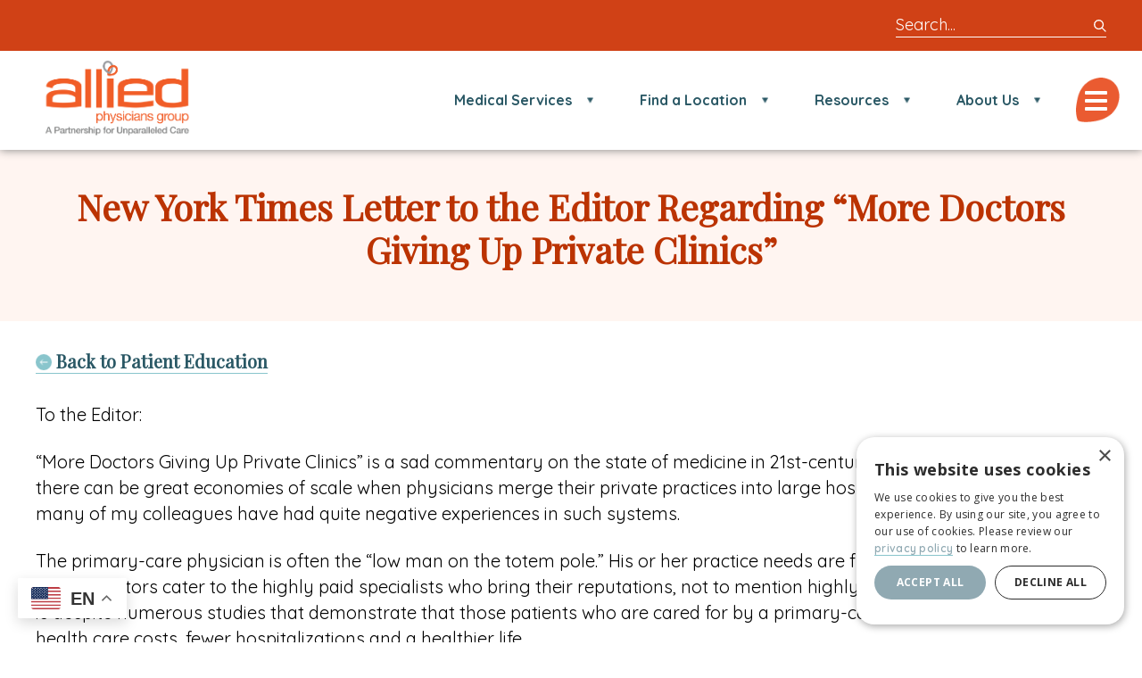

--- FILE ---
content_type: text/html; charset=UTF-8
request_url: https://alliedphysiciansgroup.com/patient-resources/patient-education/new-york-times-letter-to-the-editor-regarding-more-doctors-giving-up-private-clinics/
body_size: 11771
content:
<!DOCTYPE html>
<html class="no-js" lang="en-US">

<head>
    <meta charset="UTF-8" />
    <meta http-equiv="x-ua-compatible" content="ie=edge">
    <meta name="google-site-verification" content="U-a1MMKvWW5tfoUhwer_njTL3u8M7X7VaJ4mmVKe0Ts" />
    <meta name="msvalidate.01" content="276A34F230F8ECB631339795B1015C3A" />
    <meta name="viewport" content="width=device-width, initial-scale=1.0, shrink-to-fit=no">
    <link rel="dns-prefetch" href="https://www.googletagmanager.com">
    <link rel="preconnect" href="https://fonts.googleapis.com">
    <link rel="preconnect" href="https://fonts.googleapis.com">
    <link rel="preconnect" href="https://fonts.gstatic.com" crossorigin>
    <link rel="apple-touch-icon" sizes="180x180" href="/apple-touch-icon.png">
    <link rel="icon" type="image/png" sizes="32x32" href="/favicon-32x32.png">
    <link rel="icon" type="image/png" sizes="16x16" href="/favicon-16x16.png">
    <link rel="manifest" href="/site.webmanifest">
    <link rel="mask-icon" href="/safari-pinned-tab.svg" color="#5bbad5">
    <meta name="msapplication-TileColor" content="#da532c">
    <meta name="theme-color" content="#ffffff">
    <link href="https://fonts.googleapis.com/css2?family=Playfair+Display:ital@0;1&family=Quicksand:wght@400;600;700&display=swap" rel="stylesheet">

    <title>New York Times Letter to the Editor Regarding “More Doctors Giving Up Private Clinics” | Allied Physicians Group</title>
	<style>img:is([sizes="auto" i], [sizes^="auto," i]) { contain-intrinsic-size: 3000px 1500px }</style>
	<script>
window.dataLayer = window.dataLayer || [];
window.gtag = window.gtag || function(){dataLayer.push(arguments);};
gtag('consent','default',{"ad_storage":"granted","analytics_storage":"granted","ad_user_data":"granted","ad_personalization":"granted","functionality_storage":"granted","personalization_storage":"granted","security_storage":"granted","wait_for_update":500});
gtag('set','developer_id.dMmY1Mm',true);
gtag('set','ads_data_redaction',true);
</script>
<script type="text/javascript" charset="UTF-8" data-cs-platform="wordpress" src="https://cdn.cookie-script.com/s/a402cb3a3a76a7382baa4e037a247cf2.js" id="cookie_script-js-with"></script><!-- Google Tag Manager -->
<script>(function(w,d,s,l,i){w[l]=w[l]||[];w[l].push({'gtm.start':
new Date().getTime(),event:'gtm.js'});var f=d.getElementsByTagName(s)[0],
j=d.createElement(s),dl=l!='dataLayer'?'&l='+l:'';j.async=true;j.src=
'https://www.googletagmanager.com/gtm.js?id='+i+dl;f.parentNode.insertBefore(j,f);
})(window,document,'script','dataLayer','GTM-WSPR376B');</script>
<!-- End Google Tag Manager -->

<!-- Google Tag Manager -->
<script>(function(w,d,s,l,i){w[l]=w[l]||[];w[l].push({'gtm.start':
new Date().getTime(),event:'gtm.js'});var f=d.getElementsByTagName(s)[0],
j=d.createElement(s),dl=l!='dataLayer'?'&l='+l:'';j.async=true;j.src=
'https://www.googletagmanager.com/gtm.js?id='+i+dl;f.parentNode.insertBefore(j,f);
})(window,document,'script','dataLayer','GTM-NNJXHSV');</script>
<!-- End Google Tag Manager -->

<!-- Meta Pixel Code -->
<script>
!function(f,b,e,v,n,t,s)
{if(f.fbq)return;n=f.fbq=function(){n.callMethod?
n.callMethod.apply(n,arguments):n.queue.push(arguments)};
if(!f._fbq)f._fbq=n;n.push=n;n.loaded=!0;n.version='2.0';
n.queue=[];t=b.createElement(e);t.async=!0;
t.src=v;s=b.getElementsByTagName(e)[0];
s.parentNode.insertBefore(t,s)}(window,document,'script',
'https://connect.facebook.net/en_US/fbevents.js');
fbq('init', '274518440092887'); 
fbq('track', 'PageView');
</script>
<noscript>
<img height="1" width="1" 
src="https://www.facebook.com/tr?id=274518440092887&#038;ev=PageView
&#038;noscript=1"/>
</noscript>
<!-- End Meta Pixel Code -->

<!-- <script type="text/javascript" charset="UTF-8" src="//cdn.cookie-script.com/s/a402cb3a3a76a7382baa4e037a247cf2.js"></script> -->

<!-- The SEO Framework by Sybre Waaijer -->
<meta name="robots" content="max-snippet:600,max-image-preview:standard,max-video-preview:-1" />
<link rel="canonical" href="https://alliedphysiciansgroup.com/patient-resources/patient-education/new-york-times-letter-to-the-editor-regarding-more-doctors-giving-up-private-clinics/" />
<meta name="description" content="To the Editor: “More Doctors Giving Up Private Clinics” is a sad commentary on the state of medicine in 21st-century America. While it’s true that there can be…" />
<meta property="og:type" content="article" />
<meta property="og:locale" content="en_US" />
<meta property="og:site_name" content="Allied Physicians Group" />
<meta property="og:title" content="New York Times Letter to the Editor Regarding “More Doctors Giving Up Private Clinics” | Allied Physicians Group" />
<meta property="og:description" content="To the Editor: “More Doctors Giving Up Private Clinics” is a sad commentary on the state of medicine in 21st-century America. While it’s true that there can be great economies of scale when physicians…" />
<meta property="og:url" content="https://alliedphysiciansgroup.com/patient-resources/patient-education/new-york-times-letter-to-the-editor-regarding-more-doctors-giving-up-private-clinics/" />
<meta property="og:image" content="https://alliedphysiciansgroup.com/wp-content/uploads/2023/05/cropped-Docs-with-sign-no-background.png" />
<meta property="og:image:width" content="1920" />
<meta property="og:image:height" content="1008" />
<meta property="article:published_time" content="2010-03-27T04:00:00+00:00" />
<meta property="article:modified_time" content="2010-03-27T04:00:00+00:00" />
<meta name="twitter:card" content="summary_large_image" />
<meta name="twitter:title" content="New York Times Letter to the Editor Regarding “More Doctors Giving Up Private Clinics” | Allied Physicians Group" />
<meta name="twitter:description" content="To the Editor: “More Doctors Giving Up Private Clinics” is a sad commentary on the state of medicine in 21st-century America. While it’s true that there can be great economies of scale when physicians…" />
<meta name="twitter:image" content="https://alliedphysiciansgroup.com/wp-content/uploads/2023/05/cropped-Docs-with-sign-no-background.png" />
<meta name="msvalidate.01" content="6288C1A0727BBE0B3519E858371AD81D" />
<script type="application/ld+json">{"@context":"https://schema.org","@graph":[{"@type":"WebSite","@id":"https://alliedphysiciansgroup.com/#/schema/WebSite","url":"https://alliedphysiciansgroup.com/","name":"Allied Physicians Group","inLanguage":"en-US","potentialAction":{"@type":"SearchAction","target":{"@type":"EntryPoint","urlTemplate":"https://alliedphysiciansgroup.com/search/{search_term_string}/"},"query-input":"required name=search_term_string"}},{"@type":"WebPage","@id":"https://alliedphysiciansgroup.com/patient-resources/patient-education/new-york-times-letter-to-the-editor-regarding-more-doctors-giving-up-private-clinics/","url":"https://alliedphysiciansgroup.com/patient-resources/patient-education/new-york-times-letter-to-the-editor-regarding-more-doctors-giving-up-private-clinics/","name":"New York Times Letter to the Editor Regarding “More Doctors Giving Up Private Clinics” | Allied Physicians Group","description":"To the Editor: “More Doctors Giving Up Private Clinics” is a sad commentary on the state of medicine in 21st-century America. While it’s true that there can be…","inLanguage":"en-US","isPartOf":{"@id":"https://alliedphysiciansgroup.com/#/schema/WebSite"},"potentialAction":{"@type":"ReadAction","target":"https://alliedphysiciansgroup.com/patient-resources/patient-education/new-york-times-letter-to-the-editor-regarding-more-doctors-giving-up-private-clinics/"},"datePublished":"2010-03-27T04:00:00+00:00","dateModified":"2010-03-27T04:00:00+00:00"}]}</script>
<!-- / The SEO Framework by Sybre Waaijer | 3.69ms meta | 0.20ms boot -->

<link rel='dns-prefetch' href='//ajax.googleapis.com' />
<link rel='dns-prefetch' href='//fonts.googleapis.com' />
<link rel="alternate" type="application/rss+xml" title="Allied Physicians Group &raquo; Feed" href="https://alliedphysiciansgroup.com/feed/" />
<link rel="alternate" type="application/rss+xml" title="Allied Physicians Group &raquo; Comments Feed" href="https://alliedphysiciansgroup.com/comments/feed/" />
<link rel='stylesheet' id='wppopups-base-css' href='https://alliedphysiciansgroup.com/wp-content/plugins/wp-popups-lite/src/assets/css/wppopups-base.css?ver=2.2.0.3' media='all' />
<link rel='stylesheet' id='google-fonts-css' href='//fonts.googleapis.com/css?family=Open+Sans:400,700' media='all' />
<link rel='stylesheet' id='style-css' href='https://alliedphysiciansgroup.com/wp-content/themes/apg/style.css?ver=1760389342' media='all' />
<script src="//ajax.googleapis.com/ajax/libs/jquery/1.12.4/jquery.min.js" id="jquery-js"></script>
<script src="https://alliedphysiciansgroup.com/wp-content/themes/apg/assets/js/all.min.js?ver=1692112574" id="all-js"></script>
<link rel="https://api.w.org/" href="https://alliedphysiciansgroup.com/wp-json/" /><link rel="EditURI" type="application/rsd+xml" title="RSD" href="https://alliedphysiciansgroup.com/xmlrpc.php?rsd" />
<link rel="alternate" title="oEmbed (JSON)" type="application/json+oembed" href="https://alliedphysiciansgroup.com/wp-json/oembed/1.0/embed?url=https%3A%2F%2Falliedphysiciansgroup.com%2Fpatient-resources%2Fpatient-education%2Fnew-york-times-letter-to-the-editor-regarding-more-doctors-giving-up-private-clinics%2F" />
<link rel="alternate" title="oEmbed (XML)" type="text/xml+oembed" href="https://alliedphysiciansgroup.com/wp-json/oembed/1.0/embed?url=https%3A%2F%2Falliedphysiciansgroup.com%2Fpatient-resources%2Fpatient-education%2Fnew-york-times-letter-to-the-editor-regarding-more-doctors-giving-up-private-clinics%2F&#038;format=xml" />
    <script type='application/ld+json'>
        {
            "@context": "http://schema.org",
            "@type": "BlogPosting",
            "mainEntityOfPage": {
                "@type": "WebPage",
                "@id": "https://alliedphysiciansgroup.com/company-news"
            },
            "headline": "New York Times Letter to the Editor Regarding &#8220;More Doctors Giving Up Private Clinics&#8221;",
            "image": {
                "@type": "ImageObject",
                "url": ""
            },
            "datePublished": "2010-03-27T00:00:00-04:00",
            "dateModified": "2010-03-27T00:00:00-04:00",
            "author": {
                "@type": "Organization",
                "name": "Allied Physicians Group"
            },
            "publisher": {
                "@type": "Organization",
                "name": "Allied Physicians Group"
                "logo": {
                    "@type": "ImageObject",
                    "url": ""
                }
            },
            "description": ""
        }
    </script>
    <style type="text/css" id="spu-css-5195" class="spu-css">		#spu-bg-5195 {
			background-color: rgba(0,0,0,0.5);
		}

		#spu-5195 .spu-close {
			font-size: 30px;
			color: #666;
			text-shadow: 0 1px 0 #000;
		}

		#spu-5195 .spu-close:hover {
			color: #000;
		}

		#spu-5195 {
			background-color: rgb(255, 255, 255);
			max-width: 650px;
			border-radius: 0px;
			
					height: auto;
					box-shadow:  0px 0px 0px 0px #ccc;
				}

		#spu-5195 .spu-container {
					padding: 20px;
			height: calc(100% - 0px);
		}
								</style>
		<style type="text/css" id="spu-css-4937" class="spu-css">		#spu-bg-4937 {
			background-color: rgba(0,0,0,0.5);
		}

		#spu-4937 .spu-close {
			font-size: 30px;
			color: #666;
			text-shadow: 0 1px 0 #000;
		}

		#spu-4937 .spu-close:hover {
			color: #000;
		}

		#spu-4937 {
			background-color: rgb(255, 255, 255);
			max-width: 650px;
			border-radius: 0px;
			
					height: auto;
					box-shadow:  0px 0px 0px 0px #ccc;
				}

		#spu-4937 .spu-container {
					padding: 20px;
			height: calc(100% - 0px);
		}
								</style>
		<!--
<script type="application/ld+json"> 
{
        "@context": "http://www.schema.org",
        "@type": "LocalBusiness",
        "name": "M&amp;R Marketing Group",
        "legalName" : "M&amp;R Marketing Group LLC",
        "url": "https://www.mandr-group.com",
        "logo": "https://www.mandr-group.com/wp-content/themes/mandr/images/mandr-logo.png",
        "image": "https://www.mandr-group.com/wp-content/themes/mandr/images/mandr-logo.png",
        "foundingDate": "2008",
        "founders": [
                {
                "@type": "Person",
                "name": "Matthew Michael"
                },
                {
                "@type": "Person",
                "name": "Nick Rios"
                                                                }
        ],
        "address": {
                "@type": "PostalAddress",
                "streetAddress": "331 3rd Street",
                "addressLocality": "Macon",
                "addressRegion": "GA",
                "postalCode": "31201",
                "addressCountry": "USA"
        },
        "telephone": "+1-478-621-4491",
        "geo": {
                "@type": "GeoCoordinates",
                "latitude": "32.8365731",
                "longitude": "-83.627142"
        },
        "openingHours": "Mo, Tu, We, Th, Fr 08:00-17:00",
        "contactPoint": {
                "@type": "ContactPoint",
                "contactType": "Sales, Support",
                "telephone": "+1-478-621-4491",
                "email": "hey@mandr-group.com"
        },
        "sameAs": [ 
                "https://www.facebook.com/BolingRR",
                "https://twitter.com/MandRGroup",
                "http://www.linkedin.com/company/m&amp;r-marketing-group",
                "https://www.pinterest.com/mandrmarketing/",
                "https://www.instagram.com/mandrgroup/",
                "https://www.mandr-group.com/feed/"
        ]
}
</script>
-->
                    
<script>
  (function(i,s,o,g,r,a,m){i['GoogleAnalyticsObject']=r;i[r]=i[r]||function(){
  (i[r].q=i[r].q||[]).push(arguments)},i[r].l=1*new Date();a=s.createElement(o),
  m=s.getElementsByTagName(o)[0];a.async=1;a.src=g;m.parentNode.insertBefore(a,m)
  })(window,document,'script','//www.google-analytics.com/analytics.js','ga');

  ga('create', 'UA-159922304-4', 'auto');
  ga('send', 'pageview');

</script>
    <script>
        $(document).ready(function() {
            $('#loading-delay').delay(400).fadeOut(300);
            setTimeout(function() {
                $(document.body).trigger('siteLoaded');
                $(document.body).addClass('site-loaded');
            }, 700);
        });
    </script>

</head>

<body class="wp-singular mandr_article-template-default single single-mandr_article postid-2492 wp-theme-apg not-home mandr_article-new-york-times-letter-to-the-editor-regarding-more-doctors-giving-up-private-clinics">
    <!-- Google Tag Manager (noscript) -->
<noscript><iframe src="https://www.googletagmanager.com/ns.html?id=GTM-WSPR376B"
height="0" width="0" style="display:none;visibility:hidden"></iframe></noscript>
<!-- End Google Tag Manager (noscript) -->

<!-- Google Tag Manager (noscript) -->
<noscript><iframe src="https://www.googletagmanager.com/ns.html?id=GTM-NNJXHSV"
height="0" width="0" style="display:none;visibility:hidden"></iframe></noscript>
<!-- End Google Tag Manager (noscript) -->

    <div id="loading-delay"></div>

    <a class="skip-content" href="#primary-wrap" title="Skip to main content of page" tabindex="0">Skip to Content</a>
    <div id="main">
        <!--<div id="google_translate_element"></div>
        <script type="text/javascript">
            function googleTranslateElementInit() {
                new google.translate.TranslateElement({
                    pageLanguage: 'en',
                    includedLanguages: 'es',
                    layout: google.translate.TranslateElement.InlineLayout.SIMPLE
                }, 'google_translate_element');
            }
        </script>-->

        <script type="text/javascript" src="//translate.google.com/translate_a/element.js?cb=googleTranslateElementInit"></script>
        <header id="header" class="header" aria-label="Main menu">

                                    <div class="phone-bar quicksand">
                <div class="container">
                    <div class="bar-flex">
                        <div class="column">
                            <div id="search-form" class="primary-content search-form" role="main">
    <form role="search" method="get" id="searchform" class="searchform" action="https://alliedphysiciansgroup.com/">
        <div>
            <label class="screen-reader-text" for="s">Search entire site for locations, doctors, post, articles, or videos</label>
            <input aria-label="Search field" type="text" class="search-field" value="" name="s" id="s" placeholder="Search..." />
            <span class="search-button-wrapper">
                <input aria-label="Submit button" type="submit" id="searchsubmit" value="" class="search-button" />
            </span>
        </div>
    </form>
</div>                        </div>
                        <!-- <div class="column">
                                                    </div> -->
                    </div>
                </div>
            </div>
            <div class="header__container container">
                <div class="header-flex">
                    <p class="header-logo site-title">
                        <a class="header-logo-link" href="https://alliedphysiciansgroup.com/">
                            <span class="sr-only">Logo link to homepage</span>
                            <img class="header-logo-image" src="https://alliedphysiciansgroup.com/wp-content/themes/apg/assets/images/logo.png" alt="Allied Physicians Group logo" />
                        </a>
                        <span class="header-logo-text sr-only">Allied Physicians Group</span>
                    </p>

                    <nav class="header-navigation primary-nav mobile-hide--xlarge">
                        <ul id="topnav" class="sf-menu"><li id="menu-item-991" class="menu-item menu-item-type-custom menu-item-object-custom menu-item-has-children menu-item-991"><a href="#">Medical Services</a>
<ul class="sub-menu">
	<li id="menu-item-617" class="menu-item menu-item-type-post_type menu-item-object-mandr_service menu-item-617"><a href="https://alliedphysiciansgroup.com/service/pediatrics/">Pediatric Services</a></li>
	<li id="menu-item-616" class="menu-item menu-item-type-post_type menu-item-object-mandr_service menu-item-616"><a href="https://alliedphysiciansgroup.com/service/adult-medicine/">Family Medicine</a></li>
	<li id="menu-item-615" class="menu-item menu-item-type-post_type menu-item-object-mandr_service menu-item-615"><a href="https://alliedphysiciansgroup.com/service/allergy-asthma/">Allergy &#038; Asthma Care</a></li>
	<li id="menu-item-611" class="menu-item menu-item-type-post_type menu-item-object-mandr_service menu-item-611"><a href="https://alliedphysiciansgroup.com/service/breastfeeding-support/">Breastfeeding &#038; Lactation Support</a></li>
	<li id="menu-item-610" class="menu-item menu-item-type-post_type menu-item-object-mandr_service menu-item-610"><a href="https://alliedphysiciansgroup.com/service/behavioral/">Behavioral Health</a></li>
	<li id="menu-item-618" class="menu-item menu-item-type-post_type menu-item-object-mandr_service menu-item-618"><a href="https://alliedphysiciansgroup.com/service/telehealth/">Telehealth Services</a></li>
	<li id="menu-item-613" class="menu-item menu-item-type-post_type menu-item-object-mandr_service menu-item-613"><a href="https://alliedphysiciansgroup.com/service/pulmonology/">Pulmonology</a></li>
	<li id="menu-item-612" class="menu-item menu-item-type-post_type menu-item-object-mandr_service menu-item-612"><a href="https://alliedphysiciansgroup.com/service/sleep/">Sleep Disorders</a></li>
	<li id="menu-item-5532" class="menu-item menu-item-type-custom menu-item-object-custom menu-item-5532"><a href="https://alliedphysiciansgroup.com/service/pridecare/">PrideCare</a></li>
</ul>
</li>
<li id="menu-item-589" class="menu-item menu-item-type-post_type menu-item-object-page menu-item-has-children menu-item-589"><a href="https://alliedphysiciansgroup.com/find-a-location/">Find a Location</a>
<ul class="sub-menu">
	<li id="menu-item-3042" class="menu-item menu-item-type-post_type menu-item-object-page menu-item-3042"><a href="https://alliedphysiciansgroup.com/find-a-location/physicians-adult-medicine-allergist-asthma-near-me/">Physicians Near Me</a></li>
	<li id="menu-item-3043" class="menu-item menu-item-type-post_type menu-item-object-page menu-item-3043"><a href="https://alliedphysiciansgroup.com/find-a-location/pediatrician-near-me/">Pediatrician Near Me</a></li>
	<li id="menu-item-3141" class="menu-item menu-item-type-post_type menu-item-object-page menu-item-3141"><a href="https://alliedphysiciansgroup.com/find-a-location/">All Locations</a></li>
</ul>
</li>
<li id="menu-item-594" class="menu-item menu-item-type-post_type menu-item-object-page menu-item-has-children menu-item-594"><a href="https://alliedphysiciansgroup.com/patient-resources/">Resources</a>
<ul class="sub-menu">
	<li id="menu-item-5563" class="menu-item menu-item-type-custom menu-item-object-custom menu-item-5563"><a href="https://alliedphysiciansgroup.com/all-access/">Allied All Access</a></li>
	<li id="menu-item-723" class="menu-item menu-item-type-custom menu-item-object-custom menu-item-723"><a target="_blank" href="https://alliedphysiciansgroup.com/patient-resources/patient-portal/">Patient Portal</a></li>
	<li id="menu-item-856" class="menu-item menu-item-type-post_type_archive menu-item-object-mandr_article menu-item-856"><a href="https://alliedphysiciansgroup.com/patient-resources/patient-education/">Patient Education</a></li>
	<li id="menu-item-924" class="menu-item menu-item-type-post_type_archive menu-item-object-mandr_video menu-item-924"><a href="https://alliedphysiciansgroup.com/patient-resources/webinars-and-videos/">Webinars and Videos</a></li>
	<li id="menu-item-722" class="menu-item menu-item-type-post_type menu-item-object-page menu-item-722"><a href="https://alliedphysiciansgroup.com/trusted-information/what-to-expect/">What to Expect</a></li>
	<li id="menu-item-5499" class="menu-item menu-item-type-post_type menu-item-object-page menu-item-5499"><a href="https://alliedphysiciansgroup.com/schedule-an-office-tour/">Schedule an Office Tour</a></li>
	<li id="menu-item-3163" class="menu-item menu-item-type-post_type menu-item-object-page menu-item-3163"><a href="https://alliedphysiciansgroup.com/symptom-checker/">Pediatric Symptom Checker</a></li>
	<li id="menu-item-3164" class="menu-item menu-item-type-post_type menu-item-object-page menu-item-3164"><a href="https://alliedphysiciansgroup.com/dosage-checker/">Pediatric Dosage Checker</a></li>
	<li id="menu-item-5372" class="menu-item menu-item-type-post_type menu-item-object-page menu-item-5372"><a href="https://alliedphysiciansgroup.com/insurance-billing/">Insurance &#038; Billing</a></li>
	<li id="menu-item-5037" class="menu-item menu-item-type-post_type menu-item-object-page menu-item-5037"><a href="https://alliedphysiciansgroup.com/patient-resources/bullying-resources/">Bullying</a></li>
	<li id="menu-item-4019" class="menu-item menu-item-type-post_type menu-item-object-page menu-item-4019"><a href="https://alliedphysiciansgroup.com/patient-resources/forms/">Forms</a></li>
</ul>
</li>
<li id="menu-item-3167" class="menu-item menu-item-type-post_type menu-item-object-page menu-item-has-children menu-item-3167"><a href="https://alliedphysiciansgroup.com/about-us/">About Us</a>
<ul class="sub-menu">
	<li id="menu-item-5405" class="menu-item menu-item-type-post_type menu-item-object-page menu-item-5405"><a href="https://alliedphysiciansgroup.com/careers/">Careers</a></li>
	<li id="menu-item-3168" class="menu-item menu-item-type-post_type menu-item-object-page menu-item-3168"><a href="https://alliedphysiciansgroup.com/about-us/team/">Team</a></li>
	<li id="menu-item-3169" class="menu-item menu-item-type-post_type menu-item-object-page current_page_parent menu-item-3169"><a href="https://alliedphysiciansgroup.com/company-news/">Company News</a></li>
	<li id="menu-item-5283" class="menu-item menu-item-type-post_type menu-item-object-page menu-item-5283"><a href="https://alliedphysiciansgroup.com/adjuvant-health/">Adjuvant.Health</a></li>
	<li id="menu-item-4893" class="menu-item menu-item-type-post_type menu-item-object-page menu-item-4893"><a href="https://alliedphysiciansgroup.com/join-allied/">Join Allied</a></li>
	<li id="menu-item-3170" class="menu-item menu-item-type-custom menu-item-object-custom menu-item-3170"><a target="_blank" href="https://alliedphysiciansgroup.com/allied-foundation/">Allied Foundation</a></li>
	<li id="menu-item-3172" class="menu-item menu-item-type-post_type menu-item-object-page menu-item-3172"><a href="https://alliedphysiciansgroup.com/contact/">Contact</a></li>
</ul>
</li>
</ul>                    </nav>
                    <div class="mobile-nav"><!--desktop-hide--xlarge-->
    <div id="mobile-header" class="mobile-nav__header mobile-header">
        <div class="mobile-header__inner">
            <!-- <p class="mobile-header__logo">
                <a class="mobile-header__logo__link" href="https://alliedphysiciansgroup.com/">
                    <img class="mobile-header__logo__image" src="https://alliedphysiciansgroup.com/wp-content/themes/apg/assets/images/logo.png" alt="Allied Physicians Group logo" />
                </a>
                <span class="sr-only">Allied Physicians Group</span>
            </p> -->
            <button id="mobile-trigger" type="button" class="mobile-header__button button--clear" aria-expanded="false">
                <span class="mobile-header__button__text sr-only">Menu</span>
                <span class="mobile-header__button__icon"></span>
            </button>
        </div>
    </div>

    <div id="mobile-navigation" class="mobile-nav__menu mobile-menu" aria-hidden="true">
        <div class="mobile-menu__wrap menu-center force">
            <div id="mobile-menu" class="mobile-menu__panel">
                                <nav id="mobile-menu-primary" class="mobile-menu__group">
                    <p class="left-button"><a  href="https://29151-1.portal.athenahealth.com" title="Bill Pay" class="button" target="_blank" rel="noopener noreferrer" ><span class="text-wrap">Bill Pay</span></a></p>                        <ul class="mobile-menu__navigation mobile-menu-primary" data-level="1">
                    <li id="mobile-item-990" class="mobile-menu-primary__item" aria-expanded="false">
                        <button type="button" class="mobile-menu-primary__item__link button--clear" data-open="sub-menu-990" style="text-align: left;" aria-expanded="false">
            Medical Services
            <span class="mobile-menu-primary__toggle no-touch">
                <span class="mobile-menu-primary__toggle__icon ikes-chevron-right"></span>
                <span class="mobile-menu-primary__toggle__text sr-only">Open Medical Services</span>
            </span>
        </button>
        <ul id="sub-menu-990" class="mobile-menu__navigation mobile-sub-menu" data-level="2" aria-hidden="true">
        <li class="mobile-sub-menu__close">
            <button type="button" class="mobile-sub-menu__toggle button--clear" data-close="mobile-item-990">
                <span class="mobile-sub-menu__toggle__icon no-touch" aria-hidden="true"></span>
                <span class="mobile-sub-menu__toggle__text no-touch">
                    <span class="ikes-arrow reverse no-touch" aria-hidden="true"></span>
                    Back to Medical Services                </span>
            </button>
        </li>
                    <li id="mobile-item-688" class="mobile-sub-menu__item" aria-expanded="false">
                        <a class="mobile-sub-menu__item__link" href="https://alliedphysiciansgroup.com/service/pediatrics/" >
            Pediatric Services        </a>
                </li>
                    <li id="mobile-item-685" class="mobile-sub-menu__item" aria-expanded="false">
                        <a class="mobile-sub-menu__item__link" href="https://alliedphysiciansgroup.com/service/adult-medicine/" >
            Family Medicine        </a>
                </li>
                    <li id="mobile-item-682" class="mobile-sub-menu__item" aria-expanded="false">
                        <a class="mobile-sub-menu__item__link" href="https://alliedphysiciansgroup.com/service/allergy-asthma/" >
            Allergy &#038; Asthma Care        </a>
                </li>
                    <li id="mobile-item-683" class="mobile-sub-menu__item" aria-expanded="false">
                        <a class="mobile-sub-menu__item__link" href="https://alliedphysiciansgroup.com/service/behavioral/" >
            Behavioral Health        </a>
                </li>
                    <li id="mobile-item-684" class="mobile-sub-menu__item" aria-expanded="false">
                        <a class="mobile-sub-menu__item__link" href="https://alliedphysiciansgroup.com/service/breastfeeding-support/" >
            Breastfeeding &#038; Lactation Support        </a>
                </li>
                    <li id="mobile-item-687" class="mobile-sub-menu__item" aria-expanded="false">
                        <a class="mobile-sub-menu__item__link" href="https://alliedphysiciansgroup.com/service/nutrition/" >
            Nutrition Services        </a>
                </li>
                    <li id="mobile-item-689" class="mobile-sub-menu__item" aria-expanded="false">
                        <a class="mobile-sub-menu__item__link" href="https://alliedphysiciansgroup.com/service/pulmonology/" >
            Pulmonology        </a>
                </li>
                    <li id="mobile-item-690" class="mobile-sub-menu__item" aria-expanded="false">
                        <a class="mobile-sub-menu__item__link" href="https://alliedphysiciansgroup.com/service/sleep/" >
            Sleep Disorders        </a>
                </li>
                    <li id="mobile-item-691" class="mobile-sub-menu__item" aria-expanded="false">
                        <a class="mobile-sub-menu__item__link" href="https://alliedphysiciansgroup.com/service/telehealth/" >
            Telehealth Services        </a>
                </li>
                    <li id="mobile-item-5533" class="mobile-sub-menu__item" aria-expanded="false">
                        <a class="mobile-sub-menu__item__link" href="https://alliedphysiciansgroup.com/service/pridecare/" >
            PrideCare        </a>
                </li>
            </ul>
            </li>
                    <li id="mobile-item-692" class="mobile-menu-primary__item" aria-expanded="false">
                        <a class="mobile-menu-primary__item__link" href="https://alliedphysiciansgroup.com/find-a-location/" >
            Find a Location        </a>
        <button type="button" class="mobile-menu-primary__toggle button--clear" data-open="sub-menu-692" aria-expanded="false">
            <span class="mobile-menu-primary__toggle__icon ikes-chevron-right no-touch"></span>
            <span class="mobile-menu-primary__toggle__text sr-only no-touch">Open Find a Location</span>
        </button>
        <ul id="sub-menu-692" class="mobile-menu__navigation mobile-sub-menu" data-level="2" aria-hidden="true">
        <li class="mobile-sub-menu__close">
            <button type="button" class="mobile-sub-menu__toggle button--clear" data-close="mobile-item-692">
                <span class="mobile-sub-menu__toggle__icon no-touch" aria-hidden="true"></span>
                <span class="mobile-sub-menu__toggle__text no-touch">
                    <span class="ikes-arrow reverse no-touch" aria-hidden="true"></span>
                    Back to Find a Location                </span>
            </button>
        </li>
                    <li id="mobile-item-3044" class="mobile-sub-menu__item" aria-expanded="false">
                        <a class="mobile-sub-menu__item__link" href="https://alliedphysiciansgroup.com/find-a-location/physicians-adult-medicine-allergist-asthma-near-me/" >
            Physicians Near Me        </a>
                </li>
                    <li id="mobile-item-3045" class="mobile-sub-menu__item" aria-expanded="false">
                        <a class="mobile-sub-menu__item__link" href="https://alliedphysiciansgroup.com/find-a-location/pediatrician-near-me/" >
            Pediatrician Near Me        </a>
                </li>
                    <li id="mobile-item-3162" class="mobile-sub-menu__item" aria-expanded="false">
                        <a class="mobile-sub-menu__item__link" href="https://alliedphysiciansgroup.com/find-a-location/" >
            All Locations        </a>
                </li>
            </ul>
            </li>
                    <li id="mobile-item-694" class="mobile-menu-primary__item" aria-expanded="false">
                        <a class="mobile-menu-primary__item__link" href="https://alliedphysiciansgroup.com/patient-resources/" >
            Resources        </a>
        <button type="button" class="mobile-menu-primary__toggle button--clear" data-open="sub-menu-694" aria-expanded="false">
            <span class="mobile-menu-primary__toggle__icon ikes-chevron-right no-touch"></span>
            <span class="mobile-menu-primary__toggle__text sr-only no-touch">Open Resources</span>
        </button>
        <ul id="sub-menu-694" class="mobile-menu__navigation mobile-sub-menu" data-level="2" aria-hidden="true">
        <li class="mobile-sub-menu__close">
            <button type="button" class="mobile-sub-menu__toggle button--clear" data-close="mobile-item-694">
                <span class="mobile-sub-menu__toggle__icon no-touch" aria-hidden="true"></span>
                <span class="mobile-sub-menu__toggle__text no-touch">
                    <span class="ikes-arrow reverse no-touch" aria-hidden="true"></span>
                    Back to Resources                </span>
            </button>
        </li>
                    <li id="mobile-item-5564" class="mobile-sub-menu__item" aria-expanded="false">
                        <a class="mobile-sub-menu__item__link" href="https://alliedphysiciansgroup.com/all-access/" >
            Allied All Access        </a>
                </li>
                    <li id="mobile-item-719" class="mobile-sub-menu__item" aria-expanded="false">
                        <a class="mobile-sub-menu__item__link" href="https://alliedphysiciansgroup.com/patient-resources/patient-portal/" target="_blank">
            Patient Portal        </a>
                </li>
                    <li id="mobile-item-857" class="mobile-sub-menu__item" aria-expanded="false">
                        <a class="mobile-sub-menu__item__link" href="https://alliedphysiciansgroup.com/patient-resources/patient-education/" >
            Patient Education        </a>
                </li>
                    <li id="mobile-item-925" class="mobile-sub-menu__item" aria-expanded="false">
                        <a class="mobile-sub-menu__item__link" href="https://alliedphysiciansgroup.com/patient-resources/webinars-and-videos/" >
            Webinars and Videos        </a>
                </li>
                    <li id="mobile-item-717" class="mobile-sub-menu__item" aria-expanded="false">
                        <a class="mobile-sub-menu__item__link" href="https://alliedphysiciansgroup.com/trusted-information/what-to-expect/" >
            What to Expect        </a>
                </li>
                    <li id="mobile-item-5498" class="mobile-sub-menu__item" aria-expanded="false">
                        <a class="mobile-sub-menu__item__link" href="https://alliedphysiciansgroup.com/schedule-an-office-tour/" >
            Schedule an Office Tour        </a>
                </li>
                    <li id="mobile-item-705" class="mobile-sub-menu__item" aria-expanded="false">
                        <a class="mobile-sub-menu__item__link" href="https://alliedphysiciansgroup.com/symptom-checker/" >
            Pediatric Symptom Checker        </a>
                </li>
                    <li id="mobile-item-704" class="mobile-sub-menu__item" aria-expanded="false">
                        <a class="mobile-sub-menu__item__link" href="https://alliedphysiciansgroup.com/dosage-checker/" >
            Pediatric Dosage Checker        </a>
                </li>
                    <li id="mobile-item-5373" class="mobile-sub-menu__item" aria-expanded="false">
                        <a class="mobile-sub-menu__item__link" href="https://alliedphysiciansgroup.com/insurance-billing/" >
            Insurance &#038; Billing        </a>
                </li>
                    <li id="mobile-item-5038" class="mobile-sub-menu__item" aria-expanded="false">
                        <a class="mobile-sub-menu__item__link" href="https://alliedphysiciansgroup.com/patient-resources/bullying-resources/" >
            Bullying        </a>
                </li>
                    <li id="mobile-item-4018" class="mobile-sub-menu__item" aria-expanded="false">
                        <a class="mobile-sub-menu__item__link" href="https://alliedphysiciansgroup.com/patient-resources/forms/" >
            Forms        </a>
                </li>
            </ul>
            </li>
                    <li id="mobile-item-3106" class="mobile-menu-primary__item" aria-expanded="false">
                        <a class="mobile-menu-primary__item__link" href="https://alliedphysiciansgroup.com/company-news/" >
            Company News        </a>
                </li>
                    <li id="mobile-item-819" class="mobile-menu-primary__item" aria-expanded="false">
                        <a class="mobile-menu-primary__item__link" href="https://alliedphysiciansgroup.com/about-us/team/" >
            Team        </a>
                </li>
                    <li id="mobile-item-695" class="mobile-menu-primary__item" aria-expanded="false">
                        <a class="mobile-menu-primary__item__link" href="https://alliedphysiciansgroup.com/contact/" >
            Contact Us        </a>
                </li>
                    <li id="mobile-item-706" class="mobile-menu-primary__item" aria-expanded="false">
                        <a class="mobile-menu-primary__item__link" href="https://alliedphysiciansgroup.com/about-us/" >
            About Us        </a>
        <button type="button" class="mobile-menu-primary__toggle button--clear" data-open="sub-menu-706" aria-expanded="false">
            <span class="mobile-menu-primary__toggle__icon ikes-chevron-right no-touch"></span>
            <span class="mobile-menu-primary__toggle__text sr-only no-touch">Open About Us</span>
        </button>
        <ul id="sub-menu-706" class="mobile-menu__navigation mobile-sub-menu" data-level="2" aria-hidden="true">
        <li class="mobile-sub-menu__close">
            <button type="button" class="mobile-sub-menu__toggle button--clear" data-close="mobile-item-706">
                <span class="mobile-sub-menu__toggle__icon no-touch" aria-hidden="true"></span>
                <span class="mobile-sub-menu__toggle__text no-touch">
                    <span class="ikes-arrow reverse no-touch" aria-hidden="true"></span>
                    Back to About Us                </span>
            </button>
        </li>
                    <li id="mobile-item-5406" class="mobile-sub-menu__item" aria-expanded="false">
                        <a class="mobile-sub-menu__item__link" href="https://alliedphysiciansgroup.com/careers/" >
            Careers        </a>
                </li>
                    <li id="mobile-item-4930" class="mobile-sub-menu__item" aria-expanded="false">
                        <a class="mobile-sub-menu__item__link" href="https://alliedphysiciansgroup.com/join-allied/" >
            Join Allied        </a>
                </li>
                    <li id="mobile-item-708" class="mobile-sub-menu__item" aria-expanded="false">
                        <a class="mobile-sub-menu__item__link" href="https://alliedphysiciansgroup.com/allied-foundation/" target="_blank">
            Allied Foundation        </a>
                </li>
            </ul>
            </li>
            </ul>
                    </nav>
            </div>
            
	<div class="social-links">
					<a target="_blank" href="https://www.facebook.com/AlliedPhysiciansGroup/" class="facebook-link" title="Like us on Facebook!">
				<i class="ikes-facebook" aria-hidden="true"></i>
				<span class="visually-hidden">Open Facebook page in new window</span>
			</a>
							<a target="_blank" href="https://twitter.com/AlliedPhysGroup" class="twitter-link" title="Follow us on Twtter!">
				<i class="ikes-twitter" aria-hidden="true"></i>
				<span class="visually-hidden">Open Twitter page in new window</span>
			</a>
							<a target="_blank" href="https://www.linkedin.com/company/alliedpg/" class="linkedin-link" title="Follow us on LinkedIn!">
				<i class="ikes-linkedin" aria-hidden="true"></i>
				<span class="visually-hidden">Open LinkedIn page in new window</span>
			</a>
							<a target="_blank" href="https://www.instagram.com/alliedphysiciansgroup/" class="instagram-link" title="Follow us on Instagram!">
				<i class="ikes-instagram" aria-hidden="true"></i>
				<span class="visually-hidden">Open Instagram page in new window</span>
			</a>
							<a target="_blank" href="https://www.youtube.com/channel/UCS8synlMOxqO8nniJ8T99hQ" class="youtube-link" title="Follow our Youtube channel!">
				<i class="ikes-youtube" aria-hidden="true"></i>
				<span class="visually-hidden">Open Instagram page in new window</span>
			</a>
			</div>
        </div>
    </div>
</div>

                </div>
            </div>
        </header><main id="primary-wrap" class="primary-content single-article">
				<article id="post-2492" class="post post-holder single-post post-2492 mandr_article type-mandr_article status-publish hentry">
				<section class="section-wrap single-post-meta">
					<div class="article-header">
						<div class="container">
							<div class="header-title container">
    <h1>
        New York Times Letter to the Editor Regarding &#8220;More Doctors Giving Up Private Clinics&#8221;    </h1>
</div>						</div>
					</div>
										<div class="article-content">
						<div class="container">
							<div class="breadcrumbs">
								<a class="breadcrumb-link" href="/patient-resources/patient-education">
									<span class="left-arrow-lb" aria-hidden="true"></span>
									Back to Patient Education</a>
							</div>
														<p>To the Editor:</p>
<p>“More Doctors Giving Up Private Clinics” is a sad commentary on the state of medicine in 21st-century America. While it’s true that there can be great economies of scale when physicians merge their private practices into large hospitals and health systems, many of my colleagues have had quite negative experiences in such systems.</p>
<p>The primary-care physician is often the “low man on the totem pole.” His or her practice needs are frequently left to languish as administrators cater to the highly paid specialists who bring their reputations, not to mention highly reimbursed procedures. This is despite numerous studies that demonstrate that those patients who are cared for by a primary-care physician have lower health care costs, fewer hospitalizations and a healthier life.</p>
<p>Rather than sublimate the very “primacy” of primary care by selling ourselves to a large health maintenance organization or hospital system, my partners and I have charted another course by forming the pediatrician-owned and pediatrician-run Allied Pediatrics of New York. Most of us continue to operate in our original 18 neighborhood offices. Now a group of 75 pediatricians, we have been able to use our size to lower our costs for claims processing and medical and office supplies.</p>
<p>We’ve done this in order to preserve our physician-owned, private practice of medicine.</p>
<p><span class="style17">Gary S. Mirkin<br>
Chief Executive<br>
Allied Pediatrics of New York<br>
Great Neck, N.Y., March 27, 2010</span></p>

<!-- wp:paragraph -->
<p>Allied Physicians Group is a partnership of more than 150 dedicated, caring physicians and 350 highly trained support staff. Allied serves over 180,000 patients with offices throughout <a href="https://alliedphysiciansgroup.com/find-a-location/pediatrician-near-me/">Greater New York City</a>, <a href="https://alliedphysiciansgroup.com/find-a-location/pediatrician-near-me/">Long Island</a>, the <a href="https://alliedphysiciansgroup.com/find-a-location/pediatrician-near-me/">Hudson Valley</a>, and beyond. Founded in 2006, Allied Physicians Group is a recognized leader in increasing healthcare efficiencies and patient satisfaction, emphasizing support, innovation, and collaboration. If you are looking for a <a href="https://alliedphysiciansgroup.com/find-a-location/pediatrician-near-me/">Pediatrician near you</a> click <a href="https://alliedphysiciansgroup.com/find-a-location/pediatrician-near-me/">here</a> or for more information please visit <a href="https://alliedphysiciansgroup.com/">https://alliedphysiciansgroup.com/</a>.</p>
<!-- /wp:paragraph -->							<div class="breadcrumbs">
								<a class="breadcrumb-link" href="/patient-resources/patient-education">
									<span class="left-arrow-lb" aria-hidden="true"></span>
									Back to Patient Education</a>
							</div>
						</div>
					</div>
				</section>
							</article>
	</main>
</div>
<footer id="footer" class="footer">
	<div class="footer__primary">
		<div class="footer__primary__container">
			<div class="orange-background">
				<div class="graphic">

				</div>
			</div>
			<div class="container">
				<div class="footer-flex">
					<div class="logo">
						<a class="footer-logo-link" href="https://alliedphysiciansgroup.com/">
							<span class="sr-only">Logo link to homepage</span>
							<img class="footer-logo-image" src="https://alliedphysiciansgroup.com/wp-content/themes/apg/assets/images/logo.png" alt="Allied Physicians Group logo" />
						</a>
						<span class="footer-logo-text sr-only">Allied Physicians Group</span>
						
	<div class="social-links">
					<a target="_blank" href="https://www.facebook.com/AlliedPhysiciansGroup/" class="facebook-link" title="Like us on Facebook!">
				<i class="ikes-facebook" aria-hidden="true"></i>
				<span class="visually-hidden">Open Facebook page in new window</span>
			</a>
							<a target="_blank" href="https://twitter.com/AlliedPhysGroup" class="twitter-link" title="Follow us on Twtter!">
				<i class="ikes-twitter" aria-hidden="true"></i>
				<span class="visually-hidden">Open Twitter page in new window</span>
			</a>
							<a target="_blank" href="https://www.linkedin.com/company/alliedpg/" class="linkedin-link" title="Follow us on LinkedIn!">
				<i class="ikes-linkedin" aria-hidden="true"></i>
				<span class="visually-hidden">Open LinkedIn page in new window</span>
			</a>
							<a target="_blank" href="https://www.instagram.com/alliedphysiciansgroup/" class="instagram-link" title="Follow us on Instagram!">
				<i class="ikes-instagram" aria-hidden="true"></i>
				<span class="visually-hidden">Open Instagram page in new window</span>
			</a>
							<a target="_blank" href="https://www.youtube.com/channel/UCS8synlMOxqO8nniJ8T99hQ" class="youtube-link" title="Follow our Youtube channel!">
				<i class="ikes-youtube" aria-hidden="true"></i>
				<span class="visually-hidden">Open Instagram page in new window</span>
			</a>
			</div>
						<div class="left-text">
													</div>
					</div>
					
	<div class="right-content">
		<div class="middle-column">
			<nav>
				<ul class="quick-links-list">
											<li>
							<a href="https://29151-1.portal.athenahealth.com" class="quick-link" title="Click to open link">
								Bill Pay								<span class="visually-hidden">Open Quick Link</span>
							</a>
						</li>
											<li>
							<a href="/find-a-location/pediatrician-near-me/" class="quick-link" title="Click to open link">
								Pediatrician Near Me								<span class="visually-hidden">Open Quick Link</span>
							</a>
						</li>
											<li>
							<a href="/find-a-location/physicians-adult-medicine-allergist-asthma-near-me/" class="quick-link" title="Click to open link">
								Physician Near Me								<span class="visually-hidden">Open Quick Link</span>
							</a>
						</li>
											<li>
							<a href="/find-a-location/physicians-adult-medicine-allergist-asthma-near-me/?search=allergy" class="quick-link" title="Click to open link">
								Allergist Near Me								<span class="visually-hidden">Open Quick Link</span>
							</a>
						</li>
											<li>
							<a href="https://alliedphysiciansgroup.com/careers/" class="quick-link" title="Click to open link">
								Careers								<span class="visually-hidden">Open Quick Link</span>
							</a>
						</li>
									</ul>
			</nav>
				<div class="contact-info">
					<p class="contact-address">
									<a href="https://goo.gl/maps/fA7uDhWWwdTyUVHT7" target="_blank" class="address-link">
						<span class="sr-only">Link to address</span>
										175 Broadhollow Road<br />
Suite 150<br />
Melville, NY 11747										</a>
							</p>
							<p class="contact-phone">
				<a href='tel:6313864100' target='_blank' rel='noopener noreferrer'>631-386-4100</a>			</p>
					</div>
		</div>
		<div class="right-column">
			<nav>
				<ul class="quick-links-list-right">
											<li>
							<a href="/find-a-location/?search=Long%20Island%20NY" class="quick-link" title="Click to open link">
								Long Island Pediatrician								<span class="visually-hidden">Open Quick Link</span>
							</a>
						</li>
											<li>
							<a href="/find-a-location/?search=Hudson%20NY" class="quick-link" title="Click to open link">
								Hudson Valley Pediatrician								<span class="visually-hidden">Open Quick Link</span>
							</a>
						</li>
											<li>
							<a href="/find-a-location/?search=Nassau%20County%20NY" class="quick-link" title="Click to open link">
								Nassau Pediatrician								<span class="visually-hidden">Open Quick Link</span>
							</a>
						</li>
											<li>
							<a href="/find-a-location/?search=Orange%20County%20NY" class="quick-link" title="Click to open link">
								Orange County Pediatrician								<span class="visually-hidden">Open Quick Link</span>
							</a>
						</li>
											<li>
							<a href="/find-a-location/?search=Staten%20Island%20NY" class="quick-link" title="Click to open link">
								Staten Island Pediatrician								<span class="visually-hidden">Open Quick Link</span>
							</a>
						</li>
											<li>
							<a href="/find-a-location/?search=Suffolk%20County%20NY" class="quick-link" title="Click to open link">
								Suffolk Pediatrician								<span class="visually-hidden">Open Quick Link</span>
							</a>
						</li>
											<li>
							<a href="/find-a-location/?search=White%20Plains%20NY" class="quick-link" title="Click to open link">
								White Plains Pediatrician								<span class="visually-hidden">Open Quick Link</span>
							</a>
						</li>
											<li>
							<a href="/find-a-location/?search=Nassau%20County%20NY" class="quick-link" title="Click to open link">
								Nassau Allergist								<span class="visually-hidden">Open Quick Link</span>
							</a>
						</li>
											<li>
							<a href="/find-a-location/?search=Suffolk%20County%20NY" class="quick-link" title="Click to open link">
								Suffolk Allergist								<span class="visually-hidden">Open Quick Link</span>
							</a>
						</li>
									</ul>
			</nav>
		</div>
	</div>
				</div>
				<div id="footer-copyright" class="footer__copyright">
					<div class="footer__copyright__container">
						Copyright © 2026 Allied Physicians Group | <a href="http://www.mandr-group.com/" target="_blank" rel="noopener noreferrer">Website Development by M&amp;R Marketing</a> | <a href="/privacy-policy">Privacy Policy</a>					</div>
				</div>
			</div>
		</div>
	</div>
</footer>
<script>
	/**
	 * User referrer tracking
	 */
	if (!docCookies.hasItem("mrsrc")) {
		if (
			typeof document.referrer === "undefined" ||
			document.referrer === "" ||
			document.referrer === null
		) {
			docCookies.setItem("mrsrc", "direct", 3600, "/");
		} else {
			docCookies.setItem("mrsrc", document.referrer, 432000, "/");
		}
	}
	/* change this to reflect the ID of the hidden form input */
	var scheduleApptForm = document.getElementById("input_6_2");
	if (scheduleApptForm) {
		/* change this to reflect the ID of the hidden form input, again */
		document.getElementById("input_6_2").value = docCookies.getItem(
			"mrsrc"
		);
	}
</script>
<span id="navigation-overlay" class="navigation-overlay" title="Close navigation menu"></span>
<script type="speculationrules">
{"prefetch":[{"source":"document","where":{"and":[{"href_matches":"\/*"},{"not":{"href_matches":["\/wp-*.php","\/wp-admin\/*","\/wp-content\/uploads\/*","\/wp-content\/*","\/wp-content\/plugins\/*","\/wp-content\/themes\/apg\/*","\/*\\?(.+)"]}},{"not":{"selector_matches":"a[rel~=\"nofollow\"]"}},{"not":{"selector_matches":".no-prefetch, .no-prefetch a"}}]},"eagerness":"conservative"}]}
</script>
<div class="gtranslate_wrapper" id="gt-wrapper-53337143"></div><div class="wppopups-whole" style="display: none"><div class="spu-bg " id="spu-bg-5195"></div><div class="spu-box spu-animation-fade spu-position-centered" id="spu-5195" data-id="5195" data-parent="0" data-settings="{&quot;position&quot;:{&quot;position&quot;:&quot;centered&quot;},&quot;animation&quot;:{&quot;animation&quot;:&quot;fade&quot;},&quot;colors&quot;:{&quot;show_overlay&quot;:&quot;yes-color&quot;,&quot;overlay_color&quot;:&quot;rgba(0,0,0,0.5)&quot;,&quot;overlay_blur&quot;:&quot;2&quot;,&quot;bg_color&quot;:&quot;rgb(255, 255, 255)&quot;,&quot;bg_img&quot;:&quot;&quot;,&quot;bg_img_repeat&quot;:&quot;no-repeat&quot;,&quot;bg_img_size&quot;:&quot;auto&quot;},&quot;close&quot;:{&quot;close_color&quot;:&quot;#666&quot;,&quot;close_hover_color&quot;:&quot;#000&quot;,&quot;close_shadow_color&quot;:&quot;#000&quot;,&quot;close_size&quot;:&quot;30&quot;,&quot;close_position&quot;:&quot;top_right&quot;},&quot;popup_box&quot;:{&quot;width&quot;:&quot;650px&quot;,&quot;padding&quot;:&quot;20&quot;,&quot;radius&quot;:&quot;0&quot;,&quot;auto_height&quot;:&quot;yes&quot;,&quot;height&quot;:&quot;350px&quot;},&quot;border&quot;:{&quot;border_type&quot;:&quot;none&quot;,&quot;border_color&quot;:&quot;#000&quot;,&quot;border_width&quot;:&quot;3&quot;,&quot;border_radius&quot;:&quot;0&quot;,&quot;border_margin&quot;:&quot;0&quot;},&quot;shadow&quot;:{&quot;shadow_color&quot;:&quot;#ccc&quot;,&quot;shadow_type&quot;:&quot;outset&quot;,&quot;shadow_x_offset&quot;:&quot;0&quot;,&quot;shadow_y_offset&quot;:&quot;0&quot;,&quot;shadow_blur&quot;:&quot;0&quot;,&quot;shadow_spread&quot;:&quot;0&quot;},&quot;css&quot;:{&quot;custom_css&quot;:&quot;&quot;},&quot;id&quot;:&quot;5195&quot;,&quot;field_id&quot;:&quot;1&quot;,&quot;rules&quot;:{&quot;group_0&quot;:{&quot;rule_0&quot;:{&quot;rule&quot;:&quot;page_type&quot;,&quot;operator&quot;:&quot;==&quot;,&quot;value&quot;:&quot;all_pages&quot;}}},&quot;global_rules&quot;:{&quot;group_0&quot;:{&quot;rule_0&quot;:{&quot;rule&quot;:&quot;page_type&quot;,&quot;operator&quot;:&quot;==&quot;,&quot;value&quot;:&quot;all_pages&quot;}}},&quot;settings&quot;:{&quot;popup_title&quot;:&quot;Test Popup (ID #5195)&quot;,&quot;popup_desc&quot;:&quot;&quot;,&quot;test_mode&quot;:&quot;0&quot;,&quot;powered_link&quot;:&quot;0&quot;,&quot;popup_class&quot;:&quot;&quot;,&quot;popup_hidden_class&quot;:&quot;&quot;,&quot;close_on_conversion&quot;:&quot;1&quot;,&quot;conversion_cookie_name&quot;:&quot;spu_conversion_5195&quot;,&quot;conversion_cookie_duration&quot;:&quot;0&quot;,&quot;conversion_cookie_type&quot;:&quot;d&quot;,&quot;closing_cookie_name&quot;:&quot;spu_closing_5195&quot;,&quot;closing_cookie_duration&quot;:&quot;0&quot;,&quot;closing_cookie_type&quot;:&quot;d&quot;},&quot;triggers&quot;:{&quot;trigger_0&quot;:{&quot;trigger&quot;:&quot;class&quot;,&quot;value&quot;:&quot;&quot;}}}" data-need_ajax="0"><div class="spu-container "><div class="spu-content"><p>Welcome to popups plugin</p>
</div><a href="#" class="spu-close spu-close-popup spu-close-top_right">&times;</a><span class="spu-timer"></span></div></div><!--spu-box--><div class="spu-bg " id="spu-bg-4937"></div><div class="spu-box spu-animation-fade spu-position-centered" id="spu-4937" data-id="4937" data-parent="0" data-settings="{&quot;position&quot;:{&quot;position&quot;:&quot;centered&quot;},&quot;animation&quot;:{&quot;animation&quot;:&quot;fade&quot;},&quot;colors&quot;:{&quot;show_overlay&quot;:&quot;yes-color&quot;,&quot;overlay_color&quot;:&quot;rgba(0,0,0,0.5)&quot;,&quot;overlay_blur&quot;:&quot;2&quot;,&quot;bg_color&quot;:&quot;rgb(255, 255, 255)&quot;,&quot;bg_img&quot;:&quot;&quot;,&quot;bg_img_repeat&quot;:&quot;no-repeat&quot;,&quot;bg_img_size&quot;:&quot;auto&quot;},&quot;close&quot;:{&quot;close_color&quot;:&quot;#666&quot;,&quot;close_hover_color&quot;:&quot;#000&quot;,&quot;close_shadow_color&quot;:&quot;#000&quot;,&quot;close_size&quot;:&quot;30&quot;,&quot;close_position&quot;:&quot;top_right&quot;},&quot;popup_box&quot;:{&quot;width&quot;:&quot;650px&quot;,&quot;padding&quot;:&quot;20&quot;,&quot;radius&quot;:&quot;0&quot;,&quot;auto_height&quot;:&quot;yes&quot;,&quot;height&quot;:&quot;350px&quot;},&quot;border&quot;:{&quot;border_type&quot;:&quot;none&quot;,&quot;border_color&quot;:&quot;#000&quot;,&quot;border_width&quot;:&quot;3&quot;,&quot;border_radius&quot;:&quot;0&quot;,&quot;border_margin&quot;:&quot;0&quot;},&quot;shadow&quot;:{&quot;shadow_color&quot;:&quot;#ccc&quot;,&quot;shadow_type&quot;:&quot;outset&quot;,&quot;shadow_x_offset&quot;:&quot;0&quot;,&quot;shadow_y_offset&quot;:&quot;0&quot;,&quot;shadow_blur&quot;:&quot;0&quot;,&quot;shadow_spread&quot;:&quot;0&quot;},&quot;css&quot;:{&quot;custom_css&quot;:&quot;&quot;},&quot;id&quot;:&quot;4937&quot;,&quot;field_id&quot;:1,&quot;rules&quot;:{&quot;group_0&quot;:{&quot;rule_0&quot;:{&quot;rule&quot;:&quot;page_type&quot;,&quot;operator&quot;:&quot;==&quot;,&quot;value&quot;:&quot;all_pages&quot;}}},&quot;global_rules&quot;:{&quot;group_0&quot;:{&quot;rule_0&quot;:{&quot;rule&quot;:&quot;page_type&quot;,&quot;operator&quot;:&quot;==&quot;,&quot;value&quot;:&quot;all_pages&quot;}}},&quot;settings&quot;:{&quot;popup_title&quot;:&quot;Test Popup&quot;,&quot;popup_desc&quot;:&quot;&quot;,&quot;test_mode&quot;:&quot;0&quot;,&quot;powered_link&quot;:&quot;0&quot;,&quot;popup_class&quot;:&quot;&quot;,&quot;popup_hidden_class&quot;:&quot;&quot;,&quot;close_on_conversion&quot;:&quot;1&quot;,&quot;conversion_cookie_name&quot;:&quot;spu_conversion_4937&quot;,&quot;conversion_cookie_duration&quot;:&quot;0&quot;,&quot;conversion_cookie_type&quot;:&quot;d&quot;,&quot;closing_cookie_name&quot;:&quot;spu_closing_4937&quot;,&quot;closing_cookie_duration&quot;:&quot;0&quot;,&quot;closing_cookie_type&quot;:&quot;d&quot;},&quot;triggers&quot;:{&quot;trigger_1&quot;:{&quot;trigger&quot;:&quot;class&quot;,&quot;value&quot;:&quot;spu-open-4937&quot;}}}" data-need_ajax="0"><div class="spu-container "><div class="spu-content"><p>Welcome to popups plugin</p>
</div><a href="#" class="spu-close spu-close-popup spu-close-top_right">&times;</a><span class="spu-timer"></span></div></div><!--spu-box--></div><script src="https://alliedphysiciansgroup.com/wp-includes/js/dist/hooks.min.js?ver=4d63a3d491d11ffd8ac6" id="wp-hooks-js"></script>
<script id="wppopups-js-extra">
var wppopups_vars = {"is_admin":"","ajax_url":"https:\/\/alliedphysiciansgroup.com\/wp-admin\/admin-ajax.php","pid":"2492","is_front_page":"","is_blog_page":"","is_category":"","site_url":"https:\/\/alliedphysiciansgroup.com","is_archive":"","is_search":"","is_singular":"1","is_preview":"","facebook":"","twitter":"","val_required":"This field is required.","val_url":"Please enter a valid URL.","val_email":"Please enter a valid email address.","val_number":"Please enter a valid number.","val_checklimit":"You have exceeded the number of allowed selections: {#}.","val_limit_characters":"{count} of {limit} max characters.","val_limit_words":"{count} of {limit} max words.","disable_form_reopen":"__return_false"};
</script>
<script src="https://alliedphysiciansgroup.com/wp-content/plugins/wp-popups-lite/src/assets/js/wppopups.js?ver=2.2.0.3" id="wppopups-js"></script>
<script src="https://alliedphysiciansgroup.com/wp-content/themes/apg/assets/js/ftr.min.js?ver=1692112574" id="ftr-js"></script>
<script src="https://alliedphysiciansgroup.com/wp-content/themes/apg/assets/js/mdd.min.js?ver=1692112574" id="menu-dropdown-js"></script>
<script id="gt_widget_script_53337143-js-before">
window.gtranslateSettings = /* document.write */ window.gtranslateSettings || {};window.gtranslateSettings['53337143'] = {"default_language":"en","languages":["zh-CN","en","ru","es","ur"],"url_structure":"none","flag_style":"2d","wrapper_selector":"#gt-wrapper-53337143","alt_flags":{"en":"usa"},"float_switcher_open_direction":"top","switcher_horizontal_position":"left","switcher_vertical_position":"bottom","flags_location":"\/wp-content\/plugins\/gtranslate\/flags\/"};
</script><script src="https://alliedphysiciansgroup.com/wp-content/plugins/gtranslate/js/float.js?ver=6.8.3" data-no-optimize="1" data-no-minify="1" data-gt-orig-url="/patient-resources/patient-education/new-york-times-letter-to-the-editor-regarding-more-doctors-giving-up-private-clinics/" data-gt-orig-domain="alliedphysiciansgroup.com" data-gt-widget-id="53337143" defer></script><!-- 23q,0.154s,1768843543 --><script>(function(){function c(){var b=a.contentDocument||a.contentWindow.document;if(b){var d=b.createElement('script');d.innerHTML="window.__CF$cv$params={r:'9c0808724e72c20a',t:'MTc2ODg0MzU0My4wMDAwMDA='};var a=document.createElement('script');a.nonce='';a.src='/cdn-cgi/challenge-platform/scripts/jsd/main.js';document.getElementsByTagName('head')[0].appendChild(a);";b.getElementsByTagName('head')[0].appendChild(d)}}if(document.body){var a=document.createElement('iframe');a.height=1;a.width=1;a.style.position='absolute';a.style.top=0;a.style.left=0;a.style.border='none';a.style.visibility='hidden';document.body.appendChild(a);if('loading'!==document.readyState)c();else if(window.addEventListener)document.addEventListener('DOMContentLoaded',c);else{var e=document.onreadystatechange||function(){};document.onreadystatechange=function(b){e(b);'loading'!==document.readyState&&(document.onreadystatechange=e,c())}}}})();</script></body>

</html>

--- FILE ---
content_type: text/plain
request_url: https://www.google-analytics.com/j/collect?v=1&_v=j102&a=299201416&t=pageview&_s=1&dl=https%3A%2F%2Falliedphysiciansgroup.com%2Fpatient-resources%2Fpatient-education%2Fnew-york-times-letter-to-the-editor-regarding-more-doctors-giving-up-private-clinics%2F&ul=en-us%40posix&dt=New%20York%20Times%20Letter%20to%20the%20Editor%20Regarding%20%E2%80%9CMore%20Doctors%20Giving%20Up%20Private%20Clinics%E2%80%9D%20%7C%20Allied%20Physicians%20Group&sr=1280x720&vp=1280x720&_u=IEBAAEABAAAAACAAI~&jid=1335629249&gjid=229471400&cid=1665651027.1768843547&tid=UA-159922304-4&_gid=917118912.1768843547&_r=1&_slc=1&z=1686139527
body_size: -453
content:
2,cG-BY9BF7EFQC

--- FILE ---
content_type: image/svg+xml
request_url: https://alliedphysiciansgroup.com/wp-content/themes/apg/assets/images/search-icon.svg
body_size: -145
content:
<svg xmlns="http://www.w3.org/2000/svg" width="15.157" height="15.158" viewBox="0 0 15.157 15.158">
  <g id="Group_1196" data-name="Group 1196" transform="translate(-1816.994 -121.76)">
    <g id="Ellipse_212" data-name="Ellipse 212" transform="translate(1816.994 121.76)" fill="none" stroke="#fff" stroke-width="1.5">
      <circle cx="6.037" cy="6.037" r="6.037" stroke="none"/>
      <circle cx="6.037" cy="6.037" r="5.287" fill="none"/>
    </g>
    <path id="Path_568" data-name="Path 568" d="M0,0V5.724" transform="translate(1827.043 131.81) rotate(-45)" fill="none" stroke="#fff" stroke-linecap="round" stroke-width="1.5"/>
  </g>
</svg>


--- FILE ---
content_type: application/javascript
request_url: https://alliedphysiciansgroup.com/wp-content/themes/apg/assets/js/mdd.min.js?ver=1692112574
body_size: 76
content:
"use strict";!function(){var e=document.getElementById("mobile-navigation"),t=document.getElementById("mobile-trigger"),n=document.querySelectorAll("[data-open], [data-close]"),a=document.getElementById("navigation-overlay"),i=e.classList,d=document.body.classList;function r(){return e.setAttribute("aria-hidden","true"),t.setAttribute("aria-expanded","false"),i.remove("mobile-menu--active"),d.remove("nav-active"),d.remove("search-active")}function s(e){var t=e.target.dataset.open,t=document.getElementById(t);e.target.parentNode.classList.contains("sub-menu-open")?(e.target.parentNode.classList.remove("sub-menu-open"),e.target.parentNode.setAttribute("aria-expanded","false"),t.setAttribute("aria-hidden","true")):(e.target.parentNode.classList.add("sub-menu-open"),e.target.parentNode.setAttribute("aria-expanded","true"),t.setAttribute("aria-hidden","false"))}Array.prototype.slice.call(n,0).forEach(function(e){e.addEventListener("click",s)}),t.addEventListener("click",function(){return d.contains("nav-active")?r():(e.setAttribute("aria-hidden","false"),t.setAttribute("aria-expanded","true"),i.add("mobile-menu--active"),d.add("nav-active"))}),a.addEventListener("click",r),window.addEventListener("DOMContentLoaded",function(){var n=document.getElementById("header"),a=window.pageYOffset;function i(e){if(!0===e){if(!n.classList.contains("header--init"))return;n.classList.remove("header--init"),0}else n.classList.add("header--init"),0}function d(){return document.documentElement.scrollTop>=n.getBoundingClientRect().height}d()&&i(!1),window.addEventListener("scroll",function(){var e=window.pageYOffset||document.documentElement.scrollTop,t=a<e?"down":"up";return i(!1),0===document.documentElement.scrollTop&&i(!0),d()&&("up"===t?n.classList.contains("header--show")||(n.classList.add("header--show"),n.classList.remove("header--hide")):(n.classList.add("header--hide"),n.classList.remove("header--show"))),a=e})})}();

--- FILE ---
content_type: text/javascript; charset=utf-8
request_url: https://cdn.callrail.com/companies/964846528/beb22f9fc6314b62c416/12/swap.js
body_size: 16237
content:
/*! swap.js | Copyright © 2011-2026 CallRail Inc. | License: www.callrail.com/legal */(function(){"use strict";var Wrappers=function(){function e(){}return e.documentReferrer=function(){return document.referrer},e.documentURL=function(){return document.URL},e.documentTitle=function(){return document.title},e.documentCookie=function(e){return e?document.cookie=e:document.cookie},e.isDebug=function(){return Debug._isDebug||!1},e.windowLocation=function(){return window.location},e}(),Debug=function(){function e(){}return e._debugEnabled=function(){return!!Wrappers.windowLocation().href.match(/crl?dbg/)},e.logTrackerSwapped=function(t){t&&e._isDebug&&(e.swappedTrackers.includes(t)||e.swappedTrackers.push(t))},e.logDoneSwaps=function(t,r){e._isDebug&&(e.doneSwaps[t]=r)},e.doneSwaps={},e.foundTargets=[],e.swappedTrackers=[],e}(),Performance=function(){function e(){}return e.networkPerfData=function(){if(e._networkPerfData)return e._networkPerfData;if(e._networkPerfData={},window.performance)try{var t=window.performance.getEntriesByType("resource").filter((function(e){return e.name.match(/swap\.js/)}))[0];if(t){var r=t.encodedBodySize>0&&t.transferSize>0&&t.transferSize<t.encodedBodySize,a=0===t.duration;if(r||a)return{};var n=t.secureConnectionStart>0?t.secureConnectionStart:t.connectEnd;e._networkPerfData={dns:t.domainLookupEnd-t.domainLookupStart,conn:n-t.connectStart,tls:t.connectEnd-n,wait:t.responseStart-t.requestStart,recv:t.responseEnd-t.responseStart}}}catch(e){}return e._networkPerfData},e.reset=function(t){e._networkPerfData={},t&&delete e._throttleQueue[t]},e.runtimePerfData=function(){return e._runtimePerfData},e.throttle=function(e,t,r){if(!window.performance)return!0;this._throttleQueue[e]||(this._throttleQueue[e]=[]);var a=this._throttleQueue[e];if(a.length>0){if(a[a.length-1].duration>16.5)return this._runtimePerfData[e]=a[a.length-1].duration,this._runtimePerfData["".concat(e,"_throttling")]=1,!0;if(a.length>=t&&a[0].startTime>window.performance.now()-6e4)return this._runtimePerfData["".concat(e,"_throttling")]=1,!0}var n=window.performance.now();r();var o=window.performance.now()-n;return a.push({startTime:n,duration:o}),a.length>t&&a.shift(),this._runtimePerfData[e]=o,!1},e._runtimePerfData={},e._throttleQueue={},e}(),Polyfills=function(){function e(){}return e.unescape=function(e){var t;try{t=decodeURIComponent(e)}catch(r){t=unescape(e)}return t},e.jsonify=function(e){var t=Array.prototype.toJSON;if(!t)return JSON.stringify(e);delete Array.prototype.toJSON;var r=JSON.stringify(e);return Array.prototype.toJSON=t,r},e.documentReady=function(e){"loading"!==document.readyState?e():document.addEventListener("DOMContentLoaded",e)},e.isEmptyObject=function(e){for(var t in e)return!1;return!0},e}(),Helpers=function(){function e(){}return e.post=function(e){var t=new XMLHttpRequest;return t.open("POST",e),t},e.postScript=function(t,r,a){var n=e.post(t);n.setRequestHeader("Content-Type","text/plain"),n.setRequestHeader("Accept","application/json"),n.onload=function(){var e=JSON.parse(n.response);a(e)},n.send(Polyfills.jsonify(r))},e.postCookies=function(t,r,a){var n=e.post(t);n.setRequestHeader("Content-Type","application/json"),n.onload=function(){var e=n.status;a(e)},n.send(Polyfills.jsonify(r))},e.parseCookieResponse=function(e,t,r){204!==e&&(window.crwpVer=0,Session.createCookie("calltrk_referrer",t),Session.createCookie("calltrk_landing",r))},e.postWordpressCookies=function(t,r){var a="/index.php?rest_route=/Calltrk/v1/store",n={calltrk_referrer:t,calltrk_landing:r,calltrk_session_id:Session.getSessionID(),domain:Session.nearestTLD(),duration:CallTrk.firstNamespace().cookie_duration};e.postCookies(a,n,(function(a){e.parseCookieResponse(a,t,r)}))},e}(),Storage=function(){function e(){}return e.hasCookie=function(t){return null!=Wrappers.documentCookie()&&!(e.cookieValues(t).length<1)},e.cookieValues=function(e){for(var t=e+"=",r=Wrappers.documentCookie().split(";"),a=[],n=0;n<r.length;n++){for(var o=r[n];" "===o.charAt(0);)o=o.substring(1,o.length);0===o.indexOf(t)&&a.push(Polyfills.unescape(o.substring(t.length,o.length)))}return a},e.setItem=function(t,r){return t="calltrk-"+t,void 0===r?window.localStorage.removeItem(t):window.localStorage.setItem(t,Polyfills.jsonify(r)),e.getItem(t)},e.getItem=function(){for(var e=[],t=0;t<arguments.length;t++)e[t]=arguments[t];for(var r=0;r<e.length;r++){var a="calltrk-"+e[r],n=window.localStorage.getItem(a);if(n)return JSON.parse(n)}return null},e.removeItem=function(){for(var e=[],t=0;t<arguments.length;t++)e[t]=arguments[t];for(var r=0;r<e.length;r++){var a="calltrk-"+e[r];window.localStorage.removeItem(a)}return null},e}(),Session=function(){function e(){}return e.generateUUID=function(){var e=window.crypto||window.msCrypto;return e&&e.getRandomValues?"10000000-1000-4000-8000-100000000000".replace(/[018]/g,(function(t){var r=parseInt(t,10);return(r^e.getRandomValues(new Uint8Array(1))[0]&15>>r/4).toString(16)})):"xxxxxxxx-xxxx-4xxx-yxxx-xxxxxxxxxxxx".replace(/[xy]/g,(function(e){var t=16*Math.random()|0;return("x"==e?t:3&t|8).toString(16)}))},e.hasWordpressCookies=function(){return window.crwpVer>=1},e.wpProxy=function(){return 2===window.crwpVer},e.proxyPath=function(e){var t;try{t=new URL(e)}catch(r){(t=document.createElement("a")).href=e}return"/index.php?rest_route=/calltrk/sessions"+t.pathname},e.crossSubdomain=function(){var e=CallTrk.firstNamespace();return e&&e.cross_subdomain},e.cookieDuration=function(){return CallTrk.firstNamespace().cookie_duration},e.isMulti=function(){return!!CallTrk.firstNamespace().multiswap_id},e.namespaceIds=function(){var e=[];return CallTrk.eachNamespace((function(t){return e.push(t.id)})),e},e.nearestTLD=function(){if(CallTrkSwap._nearestTLD)return CallTrkSwap._nearestTLD;var t=Wrappers.documentCookie(),r=Wrappers.windowLocation().hostname,a=r.split(".");if(""===r)return"";for(var n=a.length-2;n>=0;--n){var o=a.slice(n).join(".");if(e.createCookie("calltrk_nearest_tld",o,3600,o),t!==Wrappers.documentCookie())return e.eraseCookie("calltrk_nearest_tld",o),CallTrkSwap._nearestTLD=o,o}},e.createCookie=function(t,r,a,n){var o="";if(null==a&&(a=e.cookieDuration()),a){var i=new Date;i.setTime(i.getTime()+24*a*60*60*1e3),o="; expires="+i.toUTCString()}var s=t+"="+encodeURIComponent(r)+o+"; path=/";e.crossSubdomain()&&!1!==n&&!n&&(n=e.nearestTLD()),n&&(s+="; domain="+n),s+="; samesite=Lax";var c=Storage.getItem(t);return c&&c==r?Wrappers.documentCookie(s):Storage.hasCookie(s)?Storage.setItem(t,r):(Storage.setItem(t,r),Wrappers.documentCookie(s)),s},e.eraseCookie=function(t,r){e.createCookie(t,"",-1,r),Storage.removeItem(t)},e.crDeleteOldCookies=function(){e.eraseCookie("calltrk_referrer"),e.eraseCookie("calltrk_landing"),e.eraseCookie("calltrk_session_id"),e.eraseCookie("calltrk_override_src")},e.readFreshCookie=function(e){var t=Storage.cookieValues(e);return t.length<=1&&Storage.setItem(e,t[0]),t[0]||null},e.readCookie=function(t){var r=Storage.getItem(t),a=Storage.cookieValues(t);return a.length<=1&&!r?(Storage.setItem(t,a[0]),a[0]||null):r?(0===a.length&&e.createCookie(t,r),r):(e.crossSubdomain()?e.eraseCookie(t,!1):e.eraseCookie(t,e.nearestTLD()),(a=Storage.cookieValues(t))[0]||null)},e.getSessionID=function(t){if(!t){if(CallTrkSwap._session_id)return CallTrkSwap._session_id;t="calltrk_session_id"}var r=e.readCookie(t);return r||CallTrk.eachNamespace((function(t){r||(r=e.readCookie("calltrk_session_id_"+t.id.toString()))})),r||(r=e.generateUUID(),e.createCookie(t,r)),CallTrkSwap._session_id=r,r},e.getFormCaptureCookie=function(t){if(!t){if(e._fcid)return e._fcid;t="calltrk_fcid"}var r=e.readCookie(t);return r||(r=e.generateUUID()),e.createCookie(t,r),e._fcid=r,r},e.createReferrerAndLandingCookies=function(t,r,a){void 0===a&&(a=!1),e._referrerAndLandingCookiesCreated&&!a||(e.hasWordpressCookies()?Helpers.postWordpressCookies(t,r):(e.createCookie("calltrk_referrer",t),e.createCookie("calltrk_landing",r)),e._referrerAndLandingCookiesCreated=!0)},e}(),Urls=function(){function e(){}return e.getCurrentReferrer=function(){var t=e.getURLParameter("utm_referrer");return t||(t=Wrappers.documentReferrer()),t||(t="direct"),t},e.getReferrerKey=function(t,r){var a;t=t||"direct";var n=/utm_medium=([cp]pc|paid_social|paid|.*_ad.*)/i;if(r.match(/ndclid=/i))a="nextdoor_paid";else if(t.match(/doubleclick/i)||r.match(/dclid=|wbraid=|gbraid=/i))a="google_paid";else if(t.match(/google/i)&&!t.match(/mail\.google\.com/i)){if(r.match(/gclid=/i))return"google_paid";a=t.match(/googleadservices/i)||r.match(/utm_(medium|source)=[cp]pc/i)||r.match(/(matchtype|adposition)=/i)?"google_paid":"google_organic"}else a=r.match(/gclid=/i)?t.match(/(\/|\.)youtube\./i)||r.match(/utm_source=.*youtube.*/i)?"youtube_paid":r.match(/msclkid=/i)?"bing_paid":"google_paid":r.match(/msclkid=/i)?t.match(/(\/|\.)duckduckgo\./i)||r.match(/utm_source=.*duckduckgo.*/i)?"duckduckgo_paid":"bing_paid":t.match(/(\/|\.)bing\./i)||r.match(/utm_source=.*bing.*/i)?r.match(n)||r.match(/msclkid=/i)?"bing_paid":"bing_organic":t.match(/msn\.com/i)?"bing_paid":t.match(/yahoo/i)&&!t.match(/mail\.yahoo\.com/i)?r.match(n)?"yahoo_paid":"yahoo_organic":r.match(/fb_ad_id=/i)?t.match(/(\/|\.)instagram\./i)||r.match(/utm_source=.*instagram.*/i)?"instagram_paid":"facebook_paid":r.match(/(fbclid=)/i)&&t.match(/(\/|\.)instagram\./i)?r.match(n)?"instagram_paid":"instagram_organic":t.match(/(\/|\.)facebook\./i)||r.match(/(fbclid=|utm_source=.*facebook.*)/i)?r.match(n)?"facebook_paid":"facebook_organic":t.match(/(\/|\.)instagram\./i)||r.match(/utm_source=.*instagram.*/i)?r.match(n)?"instagram_paid":"instagram_organic":t.match(/(\/|\.)duckduckgo\./i)||r.match(/utm_source=.*duckduckgo.*/i)?r.match(n)?"duckduckgo_paid":"duckduckgo_organic":t.match(/(\/|\.)nextdoor\./i)||r.match(/utm_source=.*nextdoor.*/i)?r.match(n)?"nextdoor_paid":"nextdoor_organic":t.match(/(\/|\.)linkedin\./i)||r.match(/utm_source=.*linkedin.*/i)?r.match(n)?"linkedin_paid":"linkedin_organic":r.match(/ttclid=/i)?"tiktok_paid":t.match(/(\/|\.)tiktok\./i)||r.match(/utm_source=.*tiktok.*/i)?r.match(n)?"tiktok_paid":"tiktok_organic":t.match(/(\/|\.)twitter\./i)||r.match(/utm_source=.*twitter.*/i)?r.match(n)?"twitter_paid":"twitter_organic":t.match(/(\/|\.)pinterest\./i)||r.match(/utm_source=.*pinterest.*/i)?r.match(n)?"pinterest_paid":"pinterest_organic":t.match(/(\/|\.)spotify\./i)||r.match(/utm_source=.*spotify.*/i)?r.match(n)?"spotify_paid":"spotify_organic":t.match(/(\/|\.)yelp\./i)||r.match(/utm_source=.*yelp.*/i)?r.match(n)||r.match(/utm_(medium|source|campaign)=yelp_ad/i)||r.match(/campaign_code=yelp_ad/i)?"yelp_paid":"yelp_organic":t.match(/(\/|\.)youtube\./i)||r.match(/utm_source=.*youtube.*/i)?r.match(n)?"youtube_paid":"youtube_organic":"direct"===t?r.match(n)&&r.match(/utm_source=.*google.*/i)?"google_paid":"direct":e.getReferrerDomain(t);return a},e.getReferrerDomain=function(e){var t=e.split("/")[2],r=t.split(".");return r.length>2?r[r.length-2]+"."+r[r.length-1]:t},e.getHostnameAndPath=function(){var e=document.createElement("a");e.href=Wrappers.windowLocation().href;var t=e.pathname;return 0!==t.indexOf("/")&&(t="/"+t),e.hostname+t},e.getURLParameter=function(e){var t=new RegExp("[?|&]"+e+"=([^&;]+?)(&|#|;|$)").exec(Wrappers.windowLocation().search)||[null,""];return decodeURIComponent(t[1].replace(/\+/g,"%20"))||null},e.urlContainsParam=function(e){var t="(\\?|&)"+e+"($|&|=)";return Wrappers.windowLocation().href.match(t)},e.param=function(t,r,a){if("string"==typeof t)return t;for(var n in r||(r=[]),t){var o=t[n];t.hasOwnProperty(n)&&o&&(a&&(n=a+"["+(Array.isArray(t)&&!Array.isArray(t[0])?"":n)+"]"),"object"!=typeof o?r.push(encodeURIComponent(n)+"="+encodeURIComponent(o)):e.param(o,r,n))}return a?void 0:r.join("&")},e}(),Dom=function(){function e(){}return e.injectCss=function(){var e=document.documentElement,t="crjs";e.classList?e.classList.add(t):e.className+=" "+t;var r=document.createElement("style");r.setAttribute("type","text/css");var a=".crjs .phoneswap { visibility: hidden; }";void 0!==r.textContent&&(r.textContent=a);var n=document.querySelector("head");n&&n.appendChild(r)},e.domEach=function(e,t){for(var r=document.querySelectorAll(e),a=0;a<r.length;a++)t(r[a])},e.recurseDOM=function(t,r,a){for(var n,o=a||t,i=1;o;){var s=null;!1===r(o)||o.nodeType!==i&&!o.shadowRoot||(s=o.shadowRoot?null===(n=o.shadowRoot)||void 0===n?void 0:n.firstChild:o.firstChild),o.nextSibling&&o!==t&&e.recurseDOM(t,r,o.nextSibling),o=s}},e.traverseDOM=function(t,r){var a=["src","srcset","title","phone"],n=/(\bclk[ng]\/(sms|tel|imessage))|(^(sms|tel|imessage))/i,o=function(e,r){var a=getComputedStyle(e).getPropertyValue(r);if(a){var n=t(a);(n||""===n)&&(e.style[r]=n)}},i=function(e,r){var a=e.getAttribute(r);if(a){var n=t(a,r);null!=n&&e.setAttribute(r,n)}},s=function(e,t){for(var r=0;r<e.length;r++)i(t,e[r])},c=function(e){var t=e.getAttribute("href");t&&t.match(n)&&i(e,"href")};e.domEach(".cr_image, .cr_image *",(function(e){o(e,"background"),o(e,"backgroundImage")})),e.recurseDOM(r,(function(e){switch(e.nodeType){case 1:if(["SCRIPT","NOSCRIPT"].includes(e.tagName)||e.hasAttribute("data-calltrk-noswap"))return!1;s(a,e),c(e);break;case 3:var r=t(e.nodeValue);null!=r&&(Wrappers.isDebug()&&(e.parentNode.className+=" calltrk-swap-occurred"),e.nodeValue=r)}}))},e.makePhoneSwapVisible=function(){e.domEach(".phoneswap",(function(e){e.style.visibility="visible"}))},e.domTargets=function(t){var r,a,n=[],o=/\D/g;return e.traverseDOM((function(e){r=CallTrkSwap.stringTargets(e);for(var t=0;t<r.length;t++)(a=r[t].replace(o,"")).length>10&&(a=a.slice(a.length-10)),-1===n.indexOf(a)&&n.push(a);CallTrk.eachNamespace((function(t){t.exactTargetsIn(e,(function(e){n.push(e)}))}))}),t),n},e.startObserving=function(){e.observer||"undefined"==typeof MutationObserver||(e.observer=new MutationObserver(e.mutationCallback),e.observer.observe(document.body,{childList:!0,subtree:!0}))},e.stopObserving=function(){e.observer&&(e.observer.disconnect(),e.observer=void 0)},e.mutationCallback=function(t){for(var r=CallTrk.firstNamespace().session_observer,a=!1,n=0;n<t.length;n++)for(var o=t[n],i=0;i<o.addedNodes.length;i++){var s=o.addedNodes[i];CallTrkSwap.startSourceSwap(s),r&&(a=a||e.domTargets(s).length>0)}r&&a&&Performance.throttle("session_observer",100,(function(){CallTrkSwap.checkSessionSwap(!1)}))},e.visibleParent=function(){var e;try{if(window.self===window.parent||window.self.document===(null===(e=window.top)||void 0===e?void 0:e.document))return!1}catch(e){return!1}return!0},e.waitingParent=function(){try{if("loading"===window.parent.document.readyState)return!0}catch(e){return!1}return!1},e.iframeAwareReady=function(t){e.readyRan=!1;var r=function(){e.readyRan||(e.readyRan=!0,Polyfills.documentReady(t))};if(!(e.visibleParent()&&e.waitingParent()))return r();window.addEventListener("message",(function(e){"calltrkReady"===e.data&&r()})),"loading"!==window.parent.document.readyState&&r(),setTimeout(r,2e3)},e.whenPageVisible=function(e){"prerender"!==document.visibilityState?e():document.addEventListener&&document.addEventListener("visibilitychange",e,!1)},e.iframeConflict=function(t){if(!e.visibleParent())return!1;var r=window.top&&window.top.CallTrk&&window.top.CallTrk._namespaces;return r&&r.indexOf(t.toString())>=0},e.broadcastReady=function(){var e=window.frames;if(0!==e.length)for(var t=0;t<e.length;t++)e[t].postMessage("calltrkReady","*")},e.getScript=function(e,t,r){var a=document.createElement("script");a.type="text/javascript",-1!==e.indexOf("?")?e+="&":e+="?",e+="t="+(new Date).getTime().toString(),e+="&"+Urls.param(t),Session.wpProxy()&&r&&(e=Session.proxyPath(e)),a.src=e,document.body.appendChild(a)},e}(),Settings=function(){function e(e){this.callTrkSwapObj=e,this.is_bot=e.is_bot,this.page_metadata=e.page_metadata}return Object.defineProperty(e.prototype,"trump_landing_page_param",{get:function(){return this.callTrkSwapObj.trump_landing_page_param},enumerable:!1,configurable:!0}),Object.defineProperty(e.prototype,"trump_landing_param",{get:function(){return this.callTrkSwapObj.trump_landing_param},enumerable:!1,configurable:!0}),Object.defineProperty(e.prototype,"trump_sources",{get:function(){return this.callTrkSwapObj.trump_sources},enumerable:!1,configurable:!0}),e}(),Global=function(){function e(e){this.callTrkSwapClass=e}return e.prototype.deleteReferrer=function(){delete this.callTrkSwapClass._referrer},e.prototype.deleteLanding=function(){delete this.callTrkSwapClass._landing},e}(),NamespaceState=function(){function e(e,t){this.callTrkSwapObj=e,this.settings=new Settings(e),this.global=new Global(t)}return Object.defineProperty(e.prototype,"referrer",{get:function(){return this.callTrkSwapObj.referrer},set:function(e){this.callTrkSwapObj.referrer=e},enumerable:!1,configurable:!0}),Object.defineProperty(e.prototype,"landing",{get:function(){return this.callTrkSwapObj.landing},set:function(e){this.callTrkSwapObj.landing=e},enumerable:!1,configurable:!0}),Object.defineProperty(e.prototype,"referrer_key",{get:function(){return this.callTrkSwapObj.referrer_key},set:function(e){this.callTrkSwapObj.referrer_key=e},enumerable:!1,configurable:!0}),e}(),IntegrationData=function(){function IntegrationData(){}return IntegrationData.getGoogleContentExperimentCookies=function(e){if(void 0!==e.google_experiments)return e.google_experiments;var t;if(t=Session.readCookie("calltrk_google_experiments")?Session.readCookie("calltrk_google_experiments"):"",Urls.getURLParameter("utm_expid")){var r=Urls.getURLParameter("utm_expid")+","+Urls.getHostnameAndPath();t.indexOf(r)<0&&(t=""!==t?t+"|"+r:r),Session.createCookie("calltrk_google_experiments",t)}return e.google_experiments=t,t},IntegrationData.getIntegrationData=function(e){var t={},r={};return CallTrk.eachNamespace((function(a){if(!e||e.indexOf(a.id)>-1){var n=a.getIntegrationData(r);Object.assign(t,n)}})),t},IntegrationData.getInstanceIntegrationData=function(cookieCache,namespaceCookies,namespaceScripts){var multiswap=Session.isMulti(),params={google_content_cookies:IntegrationData.getGoogleContentExperimentCookies(cookieCache)},force_fetch=this.shouldForceFetchIntegrationData();for(var reportName in namespaceCookies){var cookie=namespaceCookies[reportName],value=void 0;!force_fetch&&multiswap&&void 0!==cookieCache[cookie]?params[reportName]=cookieCache[cookie]:multiswap?(value=force_fetch?Session.readFreshCookie(cookie):Session.readCookie(cookie),cookieCache[cookie]=value,null!==value&&(params[reportName]=value)):(value=Session.readFreshCookie(cookie),null!==value&&(params[reportName]=value))}for(var reportAs in namespaceScripts){var code=namespaceScripts[reportAs];try{var rc=eval(code);"object"!=typeof rc||Array.isArray(rc)||(rc=Urls.param(rc)),params[reportAs]=rc}catch(e){}}return params},IntegrationData.integrationRetry=function(e){var t=IntegrationData.getIntegrationData(e),r=CallTrk.firstNamespace();Polyfills.isEmptyObject(t)||(t.uuid=Session.getSessionID(),Session.isMulti()||(t.ids=e),Dom.getScript(r.icapURL(),t))},IntegrationData.shouldForceFetchIntegrationData=function(){var e,t=new Date;return(null==(e=Storage.getItem("integration-data-ttl"))||t.getTime()>e)&&(this.setIntegrationTTL(t),!0)},IntegrationData.setIntegrationTTL=function(e){var t=18e5,r=e.getTime()+t;return Storage.setItem("integration-data-ttl",r),r},IntegrationData}(),Replacer=function(){function e(){}return e.standardReplace=function(t,r,a,n){if(e._numberRegexCache||(e._numberRegexCache={}),!e._numberRegexCache[r]){var o=r.substring(0,3),i=r.substring(3,6),s=r.substring(6,10),c="(\\(?)"+o+"(\\))?"+e.CHAR_SEP+i+e.CHAR_SEP+s,l="$1"+a.substring(0,3)+"$2$3"+a.substring(3,6)+"$4"+a.substring(6,10);e._numberRegexCache[r]=[s,new RegExp(c,"g"),l]}var u=e._numberRegexCache[r];if(t.indexOf(u[0])>-1){if(Debug._isDebug){var p=t.match(u[1]);if(p){var d=p[0],g=d.replace(u[1],u[2]);Debug.doneSwaps[d]=g,n&&Debug.logTrackerSwapped(n)}}t=t.replace(u[1],u[2])}return t},e.replacementForPlainText=function(e,t){var r=t.substring(0,3),a=t.substring(3,6),n=t.substring(6,10),o="("+r+") "+a+"-"+n,i=r+"-"+a+"-"+n,s=r+"."+a+"."+n;return e=(e=(e=e.replace("###phone###",o)).replace("###phone-dashes###",i)).replace("###phone-dots###",s)},e.CHAR_SEP="([-. "+String.fromCharCode(160)+"]?)",e.NUM_REGEX=new RegExp("(\\(?)\\d{3}(\\))?"+e.CHAR_SEP+"\\d{3}"+e.CHAR_SEP+"\\d{4}\\b","g"),e.INTL_NUM_REGEX=/[(+]?[(+]?(?:[\d][ \-.()\u202F\u00A0]{0,2}){8,21}[\d]/g,e}(),NumberSwap=function(){function e(){}return e.adjustExactFormat=function(e){var t={advanced:{},simple:{}};for(var r in e)if(-1!==r.indexOf(",")){var a=r.split(","),n=decodeURIComponent(a[0]),o=decodeURIComponent(a[1]);if(Array.isArray(e[r])){var i=Replacer.replacementForPlainText(o,e[r][0]);t.advanced[i]=["."===e[r][1][0]?n:o,e[r][1]]}else t.advanced[n]=[o,e[r]]}else t.simple[r]=e[r];return t},e}(),OverrideSource=function(){function e(e,t,r,a){this.sources=e,this.landingParam=t,this.landingPageParam=r,this.namespace=a}return e.prototype.apply=function(){this.sources&&this.applyPaidSources(),this.landingParam&&this.applyLandingPage()},e.prototype.applyPaidSources=function(){var e=Urls.getReferrerKey(Wrappers.documentReferrer(),Wrappers.documentURL());["google_paid","yahoo_paid","bing_paid"].includes(e)&&(this.resetSession(e)&&(this.namespace.referrer_key=e))},e.prototype.applyLandingPage=function(){var e=this.landingPageParam,t=Urls.getReferrerKey(Wrappers.documentReferrer(),Wrappers.documentURL());if(Urls.urlContainsParam(e)&&this.resetSession(t)){var r=Urls.getReferrerKey(this.namespace.referrer,this.namespace.landing);this.namespace.referrer_key=r}},e.prototype.resetSession=function(e){return Session.readCookie("calltrk_override_src")!==e&&(Session.crDeleteOldCookies(),this.namespace.global.deleteReferrer(),this.namespace.global.deleteLanding(),this.namespace.referrer=Wrappers.documentReferrer(),this.namespace.landing=Wrappers.documentURL(),Session.createReferrerAndLandingCookies(this.namespace.referrer,this.namespace.landing,!0),Session.createCookie("calltrk_override_src",e),!0)},e}(),PageMetadata=function(){function e(){this.og={},this.title=Wrappers.documentTitle();var e=document.querySelectorAll("meta[property^=\"og:\"]");this.og=Array.from(e).reduce((function(e,t){var r,a=null===(r=t.getAttribute("property"))||void 0===r?void 0:r.replace("og:",""),n=t.getAttribute("content");return a&&n&&(e[a]=n),e}),{})}return e.prototype.toPayload=function(){return{title:this.title,og:this.og}},e}(),PhoneNumbers=function(){function e(){}return e.defaultNumberFormat=function(e){return"object"==typeof e&&null!==e&&(e=e.national_string),e},e}(),Poll=function(){function e(){}return e.pollSessionURL=function(){var e=CallTrk.firstNamespace();return e.buildURL("poll_session",{multiswap_id:e.multiswap_id,host:e.swap_session_host,uuid:Session.getSessionID(),multiswap_token:e.multiswap_token})},e.pollSession=function(){e.pollUnwatch();var t=CallTrk.firstNamespace(),r={},a=Date.now(),n=.9*t.session_poll_interval;setTimeout(e.pollWatch,t.session_poll_interval),CallTrkSwap.lastPoll&&a-CallTrkSwap.lastPoll<n||(CallTrkSwap.lastPoll=a,Session.isMulti()||(r.ids=Session.namespaceIds()),r.perf=Performance.runtimePerfData(),Dom.getScript(e.pollSessionURL(),r))},e.pollInit=function(){var t=CallTrk.firstNamespace().session_poll_interval;CallTrkSwap.pollInitted||(CallTrkSwap.pollInitted=!0,setTimeout(e.pollWatch,t))},e.pollWatch=function(){document.addEventListener("mousemove",e.pollSession),document.addEventListener("keypress",e.pollSession),window.addEventListener("focus",e.pollSession)},e.pollUnwatch=function(){document.removeEventListener("mousemove",e.pollSession),document.removeEventListener("keypress",e.pollSession),window.removeEventListener("focus",e.pollSession)},e}(),ScanString=function(){function e(e,t,r,a){this.string=e,this.target=t,this.attrName=r,this.tracker=a}return e.prototype.iterateMatches=function(t,r){var a=e.intlStringTargets(this.string?this.string.trim():this.string);if(a.length>0){for(var n="",o=0,i=a;o<i.length;o++){var s=i[o];n=this[r](t,s)}return n}return this.string},e.prototype.numberObjectReplace=function(e,t){var r;if("^"===this.target.charAt(0)){if("href"===this.attrName)return this.octoReplace(e.e164,t);var a=this.findFormat(t,e.formats);return null!==a?this.octoReplace(a,t):this.octoReplace(e.national_string,t)}return Replacer.standardReplace(this.string,this.target,e.national_string,null===(r=this.tracker)||void 0===r?void 0:r.id)},e.prototype.octoReplace=function(e,t){var r,a=t.replace(/\D/g,"");if(this.target.slice(1)===a.slice(a.length-8)){var n=new RegExp(this.escapeRegExp(t),"g");Debug.logDoneSwaps(this.string,e),Debug.logTrackerSwapped(null===(r=this.tracker)||void 0===r?void 0:r.id),this.string=this.string.replace(n,e)}return this.string},e.prototype.scan=function(e,t){var r,a,n=void 0!==t;if(n||Array.isArray(e)){if(this.string.indexOf(this.target)>-1){var o=Replacer.replacementForPlainText(n?t:e[0],n?e:e[1]);Debug.logDoneSwaps(this.target,o),Debug.logTrackerSwapped(null===(r=this.tracker)||void 0===r?void 0:r.id),this.string=this.string.replace(this.target,o)}}else"object"==typeof e&&null!==e?this.string=this.iterateMatches(e,"numberObjectReplace"):"^"===this.target.charAt(0)?this.string=this.iterateMatches(e,"octoReplace"):this.string=Replacer.standardReplace(this.string,this.target,e,null===(a=this.tracker)||void 0===a?void 0:a.id);return this.string},e.scan=function(t,r,a,n,o){return new e(t,r,o).scan(a,n)},e.stringTargets=function(e){return e&&e.match(Replacer.NUM_REGEX)||[]},e.intlStringTargets=function(e){return e&&e.match(Replacer.INTL_NUM_REGEX)||[]},e.prototype.escapeRegExp=function(e){return e.replace(/([.*+?^=!:${}()|\[\]\/\\])/g,"\\$1")},e.prototype.findFormat=function(e,t){for(var r in t)if(this.isSameFormat(e,t[r]))return r;return null},e.prototype.isSameFormat=function(e,t){return new RegExp(t.slice(1,-1)).test(e)},e}(),CallTrkSwap=function(){function CallTrkSwap(e){this.callback_scripts={},Object.assign(this,e),window.CallTrk.pushNamespace("namespace_"+this.id,this),this.state=new NamespaceState(this,CallTrkSwap),this.settings=this.state.settings}return Object.defineProperty(CallTrkSwap.prototype,"_perfData",{get:function(){return Performance.networkPerfData()},enumerable:!1,configurable:!0}),CallTrkSwap.log=function(e,t){Wrappers.isDebug()&&(t||(t=e,e="swap"),CallTrkSwap._log.push(e.toString()+": "+t))},CallTrkSwap.prototype.log=function(e){CallTrkSwap.log(this.id,e)},CallTrkSwap.prototype.hasFormsOrChat=function(){return this.chat_or_form_exists},CallTrkSwap.prototype.run=function(){this.referrer=this.getReferrer(),this.landing=this.getLanding(),this.referrer_key=Urls.getReferrerKey(this.referrer,this.landing),Session.createReferrerAndLandingCookies(this.referrer,this.landing),new OverrideSource(this.settings.trump_sources,this.settings.trump_landing_param,this.settings.trump_landing_page_param,this.state).apply(),this.getWidgetScripts(),this.runCallbackScripts()},CallTrkSwap.prototype.runCallbackScripts=function(){for(var _i=0,_a=Object.entries(this.callback_scripts);_i<_a.length;_i++){var _b=_a[_i];_b[0];var script=_b[1];eval(script)}},CallTrkSwap.prototype.exactTargetsIn=function(e,t){for(var r=0;r<this.session_exact_targets.length;r++){var a=this.session_exact_targets[r];e.indexOf(a)>=0&&t(this.session_exact_targets[r])}},CallTrkSwap.swapCleanup=function(){delete Replacer._numberRegexCache,CallTrk.eachNamespace((function(e){e._storedSwapCache=null}))},CallTrkSwap.mergeStoredSwaps=function(e){var t=e.global;CallTrk.eachNamespace((function(r){t&&r.mergeStoredSwaps(t),e[r.id]&&r.mergeStoredSwaps(e[r.id])}))},CallTrkSwap.mergeUnassignedSwaps=function(e){var t=e.global;CallTrk.eachNamespace((function(r){t&&r.mergeUnassignedSwaps(t),e[r.id]&&r.mergeUnassignedSwaps(e[r.id])}))},CallTrkSwap.prototype.mergeStoredSwaps=function(e){var t=this.getStoredSwaps();for(var r in e)e[r]?t[r]=e[r]:t[r]&&delete t[r];this.assigns(t)},CallTrkSwap.prototype.mergeUnassignedSwaps=function(e){var t=this.getUnassignedSwaps();for(var r in e)if(e[r]){var a=t.indexOf(r);a>-1&&t.splice(a,1)}else-1===t.lastIndexOf(r)&&t.push(r);this.unassigns(t)},CallTrkSwap.prototype.getStoredSwaps=function(){var e=this.assigns();return e||{}},CallTrkSwap.prototype.getUnassignedSwaps=function(){var e=this.unassigns();return e||[]},CallTrkSwap.prototype.unassigns=function(e){return e?CallTrkSwap._unassigns=e:CallTrkSwap._unassigns},CallTrkSwap.prototype.assigns=function(e){var t=this.id+"-assigns-"+Session.getSessionID();return e?Storage.setItem(t,e):Storage.getItem(t)},CallTrkSwap.prototype.swapString=function(e,t){var r=this;return this._storedSwapCache||(this._storedSwapCache=NumberSwap.adjustExactFormat(this.getStoredSwaps())),["advanced","simple"].forEach((function(a){for(var n in r._storedSwapCache[a]){var o=r._storedSwapCache[a][n];e=ScanString.scan(e,n,o,void 0,t)}}),this),e},CallTrkSwap.swapOccured=function(){var e=new Event("callTrkSwapOccured");window.dispatchEvent(e)},CallTrkSwap.startSourceSwap=function(e){e=e||document.body;var t=CallTrkSwap.matchingSourceTrackers(),r=function(e,r){for(var a=e,n=0,o=t;n<o.length;n++){var i=o[n],s=PhoneNumbers.defaultNumberFormat(i.number);for(var c in i.advanced_swap_targets){var l=i.advanced_swap_targets[c];a=new ScanString(a,c,r,i).scan(s,l)}s=i.number;for(var u=0,p=i.swap_targets;u<p.length;u++){var d=p[u];a=new ScanString(a,d,r,i).scan(s)}}if(a!==e)return a};if(0!==t.length){var a=r(document.title);if(a&&(document.title=a),Dom.traverseDOM(r,e),CallTrkSwap.swapOccured(),window.Cufon)try{window.Cufon.refresh()}catch(e){}}},CallTrkSwap.startSessionSwap=function(e,t){var r=this,a=["advanced","simple"],n=NumberSwap.adjustExactFormat(e),o=document.title;for(var i in t=t||document.body,a.forEach((function(e){for(var t in n[e])o=ScanString.scan(o,t,n[e][t])}),this),CallTrk._namespaceObjs)o=CallTrk._namespaceObjs[i].swapString(o);if(o!==document.title&&(document.title=o),Dom.traverseDOM((function(e,t){var o=e;for(var i in Debug._isDebug&&Debug.foundTargets.push(e),a.forEach((function(e){for(var r in n[e])o=ScanString.scan(o,r,n[e][r],void 0,t)}),r),CallTrk._namespaceObjs)o=CallTrk._namespaceObjs[i].swapString(o,t);if(o!==e)return o}),t),CallTrkSwap.swapCleanup(),window.Cufon)try{window.Cufon.refresh()}catch(e){}CallTrk.firstNamespace().mutation_observer&&Dom.startObserving(),CallTrkSwap.swapOccured(),Dom.makePhoneSwapVisible()},CallTrkSwap.checkSessionSwap=function(e,t){t=t||document.body;var r={},a=null,n=!1,o=!1;if(CallTrk.eachNamespace((function(e){e.hasSessionTracker()&&(o=!0,a=e.session_poll_interval,n=n||e.session_polling)})),o){for(var i=Dom.domTargets(t),s=!1,c=e,l=0;l<i.length;l++)r[i[l]]=null,Debug._isDebug&&Debug.foundTargets.push(i[l]);CallTrk.eachNamespace((function(e){var t=e.checkSessionSwap(r);s=s||t})),s&&CallTrkSwap.startSessionSwap({},t),CallTrk.eachNamespace((function(e){c=c||e.checkUnassignedSwaps(r)})),c&&(CallTrk.firstNamespace().getSecondScript(r,e),a&&n&&Poll.pollInit()),s&&c||CallTrkSwap.swapOccured()}CallTrk.firstNamespace().mutation_observer&&Dom.startObserving(),Polyfills.isEmptyObject(r)&&Dom.makePhoneSwapVisible()},CallTrkSwap.prototype.checkUnassignedSwaps=function(e){for(var t=this.getUnassignedSwaps(),r=this.assigns()||{},a=Object.keys(e),n=0;n<a.length;n++){var o=a[n];if(-1===t.indexOf(o)&&!(o in r))return!0}return!1},CallTrkSwap.checkFormsOrChat=function(){var e=!1,t=!1;CallTrk.eachNamespace((function(r){e=e||r.hasSessionTracker(),t=t||r.hasFormsOrChat()})),!e&&t&&CallTrk.firstNamespace().getSecondScript({},!0)},CallTrkSwap.prototype.checkSessionSwap=function(e){var t=this.getStoredSwaps(),r=!1;for(var a in t){var n=t[a];if(!e[a])if(null===e[a])e[a]=n,r=!0;else if(-1!==a.indexOf(",")){var o=a.split(","),i=decodeURIComponent(o[0]);null===e[i]&&(delete e[i],e[a]=n,r=!0)}}return r},CallTrkSwap.prototype.youTubeMatch=function(e){return"youtube_paid"===this.referrer_key&&e.includes("google_paid")},CallTrkSwap.prototype.hasReferrerMatch=function(e){if(this.youTubeMatch(e))return!0;if(e.includes(this.referrer_key))return!0;var t=!!this.referrer,r="direct"===this.referrer||""===this.referrer;if(t&&!r){var a=Urls.getReferrerDomain(this.referrer);return e.includes(a)}return!1},CallTrkSwap.matchingSourceTrackers=function(){var e=[];return CallTrk.eachNamespace((function(t){t.settings.is_bot||e.push.apply(e,t.matchingSourceTrackers())})),e},CallTrkSwap.prototype.matchingSourceTrackers=function(){for(var e=[],t=0;t<this.source_trackers.length;t++){var r=this.source_trackers[t];if("all"!==r.referrer_tracking_source)(-1!==r.referrer_tracking_source.indexOf("landing")&&-1!==this.landing.indexOf(r.landing_tracking_source)||this.hasReferrerMatch(r.referrer_keys))&&e.push(r);else e.push(r)}return e},CallTrkSwap.prototype.domlessSessionSwap=function(e,t){if(this.hasSessionTracker()&&e&&0!==e.length){for(var r={},a=0;a<e.length;a++)r[e[a]]=null;CallTrkSwap.swapCallback=t,
this.getSecondScript(r,!1,!0)}else t({})},CallTrkSwap.prototype.hasSessionTracker=function(){return this.session_number_target_exists||this.session_exact_targets.length>0},CallTrkSwap.swapEntry=function(){var e=CallTrkSwap;e.startSwaps(),window.Squarespace&&window.Squarespace.onInitialize&&window.Squarespace.onInitialize(window.Y,(function(){e.startSwaps()}))},CallTrkSwap.startSwaps=function(){document.removeEventListener&&document.removeEventListener("visibilitychange",CallTrkSwap.swapEntry,!1),Dom.iframeAwareReady((function(){var e=CallTrkSwap;Debug.doneSwaps={},Debug.foundTargets=[],e.startSourceSwap(),e.checkSessionSwap(!0),e.checkFormsOrChat(),Dom.broadcastReady()}))},CallTrkSwap.prototype.buildURL=function(e,t){var r=this.endpoints[e];for(var a in t)r=r.replace("$"+a,t[a]);return this.force_https&&!r.match(/https:/)&&(r="https:"+r),Session.wpProxy()&&(r=Session.proxyPath(r)),r&&r.indexOf("app.calltrk")&&r.indexOf("form_capture")&&(r=r.replace("app.calltrk","trk.calltrk")),r},CallTrkSwap.prototype.getIntegrationData=function(e){var t=this.data_collection_config.cookies,r=this.data_collection_config.scripts;return IntegrationData.getInstanceIntegrationData(e,t,r)},CallTrkSwap.prototype.icapURL=function(){return this.buildURL("integration_retry",{multiswap_id:this.multiswap_id,multiswap_token:this.multiswap_token,version:"12",host:this.swap_session_host})},CallTrkSwap.prototype.swapSessionURL=function(){return this.buildURL("multiswap_session",{multiswap_id:this.multiswap_id,host:this.swap_session_host,version:"12",multiswap_token:this.multiswap_token})},CallTrkSwap.prototype.getReferrer=function(){if(CallTrkSwap._referrer)return CallTrkSwap._referrer;var e=Session.readCookie("calltrk_referrer");return e||(e=Urls.getCurrentReferrer()),CallTrkSwap._referrer=e,e},CallTrkSwap.prototype.getLanding=function(){if(CallTrkSwap._landing)return CallTrkSwap._landing;var e=Session.readCookie("calltrk_landing");return e||(e=Wrappers.documentURL()),CallTrkSwap._landing=e,e},CallTrkSwap.prototype.getSecondScript=function(e,t,r){if(!this.settings.is_bot){var a={cid:Urls.getURLParameter("cid"),uuid:Session.getSessionID(),ref:this.getCurrentReferrer(),landing:Wrappers.documentURL(),user_agent:navigator.userAgent,record_pageview:t&&!Dom.iframeConflict(this.id),domless:r,swaps:[],all_formats:!0};if(this.settings.page_metadata){var n=new PageMetadata;a.meta=n.toPayload()}Session.isMulti()||(a.ids=Session.namespaceIds());var o=IntegrationData.getIntegrationData();Object.assign(a,o);var i={};for(var s in e){var c=e[s]||"",l=c;"object"==typeof c&&(l=c.national_string),l||(i[s]=null),a.swaps.push(s+"="+l)}Object.keys(i).length&&this.mergeUnassignedSwaps(i),a.perf=Performance.networkPerfData(),Performance.reset();var u=this.swapSessionURL().replace(/\.js$/,".json");Helpers.postScript(u,a,(function(e){CallTrkSwap.parseSessionSwap(e)}))}},CallTrkSwap.parseSessionSwap=function(e){!0===e.domless?CallTrkSwap.swapCallback(e.a):!0===e.number_assignment&&(CallTrkSwap.mergeStoredSwaps(e.a),CallTrkSwap.mergeUnassignedSwaps(e.a),CallTrkSwap.startSessionSwap(e.r)),Dom.makePhoneSwapVisible(),!0===e.integration_retry&&IntegrationData.integrationRetry(e.integration_retries)},CallTrkSwap.prototype.getWidgetScripts=function(){var e=this,t=function(t){e.endpoints[t]&&-1===CallTrk.appendedScripts.indexOf(t)&&(Dom.getScript(e.endpoints[t],{},!0),CallTrk.appendedScripts.push(t))};Polyfills.documentReady((function(){e.endpoints.click_to_contact&&Dom.getScript(e.endpoints.click_to_contact,{},!0),e.endpoints.chat&&Dom.getScript(e.endpoints.chat,{},!0),e.endpoints.contact&&!e.endpoints.chat&&Dom.getScript(e.endpoints.contact,{},!0),e.endpoints.external_chats&&Dom.getScript(e.endpoints.external_chats,{},!0),t("custom_forms"),t("external_forms")}))},CallTrkSwap.firstNamespace=function(){return CallTrk.firstNamespace()},CallTrkSwap.generateUUID=function(){return Session.generateUUID()},CallTrkSwap.getSessionID=function(){for(var e=[],t=0;t<arguments.length;t++)e[t]=arguments[t];return Session.getSessionID.apply(Session,e)},CallTrkSwap.readCookie=function(){for(var e=[],t=0;t<arguments.length;t++)e[t]=arguments[t];return Session.readCookie.apply(Session,e)},CallTrkSwap.createCookie=function(){for(var e=[],t=0;t<arguments.length;t++)e[t]=arguments[t];return Session.createCookie.apply(Session,e)},CallTrkSwap.eraseCookie=function(){for(var e=[],t=0;t<arguments.length;t++)e[t]=arguments[t];return Session.eraseCookie.apply(Session,e)},CallTrkSwap.getFormCaptureCookie=function(){for(var e=[],t=0;t<arguments.length;t++)e[t]=arguments[t];return Session.getFormCaptureCookie.apply(Session,e)},CallTrkSwap.getReferrerKey=function(){for(var e=[],t=0;t<arguments.length;t++)e[t]=arguments[t];return Urls.getReferrerKey.apply(Urls,e)},CallTrkSwap.isMulti=function(){for(var e=[],t=0;t<arguments.length;t++)e[t]=arguments[t];return Session.isMulti.apply(Session,e)},CallTrkSwap.stringTargets=function(){for(var e=[],t=0;t<arguments.length;t++)e[t]=arguments[t];return ScanString.stringTargets.apply(ScanString,e)},CallTrkSwap.intlStringTargets=function(){for(var e=[],t=0;t<arguments.length;t++)e[t]=arguments[t];return ScanString.intlStringTargets.apply(ScanString,e)},CallTrkSwap.whenPageVisible=function(){for(var e=[],t=0;t<arguments.length;t++)e[t]=arguments[t];return Dom.whenPageVisible.apply(Dom,e)},CallTrkSwap.prototype.getCurrentReferrer=function(){return Urls.getCurrentReferrer()},CallTrkSwap.prototype.getHostnameAndPath=function(){return Urls.getHostnameAndPath()},CallTrkSwap.prototype.getURLParameter=function(){for(var e=[],t=0;t<arguments.length;t++)e[t]=arguments[t];return Urls.getURLParameter.apply(Urls,e)},CallTrkSwap.prototype.getGoogleContentExperimentCookies=function(){for(var e=[],t=0;t<arguments.length;t++)e[t]=arguments[t];return IntegrationData.getGoogleContentExperimentCookies.apply(IntegrationData,e)},CallTrkSwap.prototype.postWordpressCookies=function(){for(var e=[],t=0;t<arguments.length;t++)e[t]=arguments[t];return Helpers.postWordpressCookies.apply(Helpers,e)},Object.defineProperty(CallTrkSwap,"_isDebug",{get:function(){return Debug._isDebug},set:function(e){Debug._isDebug=e},enumerable:!1,configurable:!0}),Object.defineProperty(CallTrkSwap,"foundTargets",{get:function(){return Debug.foundTargets},enumerable:!1,configurable:!0}),Object.defineProperty(CallTrkSwap,"doneSwaps",{get:function(){return Debug.doneSwaps},enumerable:!1,configurable:!0}),Object.defineProperty(CallTrkSwap,"swappedTrackers",{get:function(){return Debug.swappedTrackers},enumerable:!1,configurable:!0}),CallTrkSwap._log=[],CallTrkSwap._unassigns=[],CallTrkSwap}(),CallTrk=function(){function e(){}return e.pushNamespace=function(t,r){for(var a=e._namespaces,n=0;n<a.length;++n)if(a[n]===t)return;a.push(t),r&&(e._namespaceObjs[t]=r)},e.eachNamespace=function(t){for(var r=e._namespaces,a=0;a<r.length;++a){var n=r[a];t(e._namespaceObjs[n])}},e.prototype.findNamespace=function(t){for(var r=e._namespaces,a=0;a<r.length;++a){var n=r[a];if(t(e._namespaceObjs[n]))return n}return null},e.firstNamespace=function(){return e._namespaceObjs[e._namespaces[0]]},e.swap=function(e){Debug.doneSwaps={},Debug.foundTargets=[],e=e||document.body,CallTrkSwap.startSourceSwap(e),CallTrkSwap.checkSessionSwap(!1,e)},e.getSwapNumbers=function(t,r){Array.isArray(t)||(t=[t]);for(var a=e.knownSwapAssignments(),n=e._namespaces[0],o=e._namespaceObjs[n],i={},s=0;s<t.length;s++){var c=t[s];a[c]&&(i[c]=PhoneNumbers.defaultNumberFormat(a[c]),t.splice(s--,1))}return 0===t.length?r(i):o.domlessSessionSwap(t,(function(e){for(var t in e=e&&e[o.id]||{})i[t]=PhoneNumbers.defaultNumberFormat(e[t]);r(i)})),i},e.knownSwapAssignments=function(){var t={};e.eachNamespace((function(e){var r=e.getStoredSwaps();for(var a in r)t[a]=r[a]}));for(var r=CallTrkSwap.matchingSourceTrackers(),a=0;a<r.length;a++)for(var n=r[a],o=0;o<n.swap_targets.length;o++){var i=n.swap_targets[o];t[i]||(t[i]=n.number)}return t},e._namespaces=[],e._namespaceObjs={},e.appendedScripts=[],e}();Dom.injectCss(),Performance.networkPerfData(),Debug._isDebug=Debug._debugEnabled(),window.CallTrkSwap=window.CallTrkSwap||CallTrkSwap,window.CallTrk=window.CallTrk||CallTrk})();new CallTrkSwap({id:964846528,cookie_duration:180,cross_subdomain:!0,session_poll_interval:6e4,session_polling:!0,session_observer:!0,access_key:"beb22f9fc6314b62c416",form_capture_config:{enabled:!1,url_scope:null,urls:[],source:null},click_to_contact_config:null,trump_landing_param:!1,trump_landing_page_param:null,trump_sources:!1,mutation_observer:!0,is_bot:!0,force_https:!0,data_collection_config:{cookies:{Facebook__fbp:"_fbp",Facebook__fbc:"_fbc",ga:"_ga",utma:"__utma",utmb:"__utmb",utmc:"__utmc",utmv:"__utmv",utmx:"__utmx",utmz:"__utmz"},scripts:{}},callback_scripts:{},source_trackers:[{id:"TRKccfc35822b824d9c810972f9d2b6ed02",referrer_tracking_source:"landing_params",landing_tracking_source:"utm_source=facebook",referrer_keys:["landing_params"],swap_targets:["8332692444"],advanced_swap_targets:{},sms_enabled:!1,number:{national:"(866) 570-2261",national_string:"8665702261",international:"+1 866-570-2261",e164:"+18665702261",formats:{},sms_enabled:!1}},{id:"TRK1ae346a4b7c341ca9f2ddff9a5612eb4",referrer_tracking_source:"landing_params",landing_tracking_source:"utm_source=facebook",referrer_keys:["landing_params"],swap_targets:["5164098800"],advanced_swap_targets:{},sms_enabled:!0,number:{national:"(516) 980-3098",national_string:"5169803098",international:"+1 516-980-3098",e164:"+15169803098",formats:{},sms_enabled:!1}},{id:"TRKe244c02ad23642d4a2c71d531b8fb733",referrer_tracking_source:"landing_params",landing_tracking_source:"utm_source=facebook",referrer_keys:["landing_params"],swap_targets:["3477630084"],advanced_swap_targets:{},sms_enabled:!0,number:{national:"(347) 757-4886",national_string:"3477574886",international:"+1 347-757-4886",e164:"+13477574886",formats:{},sms_enabled:!1}},{id:"TRK5cc0a5478050480d9086b740ea3c3339",referrer_tracking_source:"landing_params",landing_tracking_source:"utm_source=facebook",referrer_keys:["landing_params"],swap_targets:["5169311776"],advanced_swap_targets:{},sms_enabled:!0,number:{national:"(516) 980-2651",national_string:"5169802651",international:"+1 516-980-2651",e164:"+15169802651",formats:{},sms_enabled:!1}},{id:"TRKe361372eb31442a6b8b0d8823318cd15",referrer_tracking_source:"landing_params",landing_tracking_source:"utm_source=facebook",referrer_keys:["landing_params"],swap_targets:["6313157747"],advanced_swap_targets:{},sms_enabled:!0,number:{national:"(631) 502-4330",national_string:"6315024330",international:"+1 631-502-4330",e164:"+16315024330",formats:{},sms_enabled:!1}},{id:"TRKf143c21f6301422bb7b400336b80c5bb",referrer_tracking_source:"landing_params",landing_tracking_source:"utm_source=facebook",referrer_keys:["landing_params"],swap_targets:["5168975000"],advanced_swap_targets:{},sms_enabled:!0,number:{national:"(516) 789-2151",national_string:"5167892151",international:"+1 516-789-2151",e164:"+15167892151",formats:{},sms_enabled:!1}},{id:"TRK3ffa0dec61b04c1d9409ff1579e2b467",referrer_tracking_source:"landing_params",landing_tracking_source:"utm_source=facebook",referrer_keys:["landing_params"],swap_targets:["8774401565"],advanced_swap_targets:{},sms_enabled:!0,number:{national:"(516) 916-7047",national_string:"5169167047",international:"+1 516-916-7047",e164:"+15169167047",formats:{},sms_enabled:!1}},{id:"TRKea80be20e9784914acb6e2a9ea22a0a7",referrer_tracking_source:"landing_params",landing_tracking_source:"utm_source=facebook",referrer_keys:["landing_params"],swap_targets:["5162930666"],advanced_swap_targets:{},sms_enabled:!0,number:{national:"(516) 789-2541",national_string:"5167892541",international:"+1 516-789-2541",e164:"+15167892541",formats:{},sms_enabled:!1}},{id:"TRKa08e6fb7d6414b878f4b31ed964aa352",referrer_tracking_source:"landing_params",landing_tracking_source:"utm_source=facebook",referrer_keys:["landing_params"],swap_targets:["9149484422"],advanced_swap_targets:{},sms_enabled:!0,number:{national:"(914) 483-5531",national_string:"9144835531",international:"+1 914-483-5531",e164:"+19144835531",formats:{},sms_enabled:!1}},{id:"TRK6a81078c8ba841f19cca58af0417473e",referrer_tracking_source:"landing_params",landing_tracking_source:"utm_source=facebook",referrer_keys:["landing_params"],swap_targets:["7182246000"],advanced_swap_targets:{},sms_enabled:!0,number:{national:"(516) 789-2757",national_string:"5167892757",international:"+1 516-789-2757",e164:"+15167892757",formats:{},sms_enabled:!1}},{id:"TRK4dd4f51203fa43969c8234991acc1d48",referrer_tracking_source:"landing_params",landing_tracking_source:"utm_source=facebook",referrer_keys:["landing_params"],swap_targets:["5169314343"],advanced_swap_targets:{},sms_enabled:!0,number:{national:"(516) 789-2261",national_string:"5167892261",international:"+1 516-789-2261",e164:"+15167892261",formats:{},sms_enabled:!1}},{id:"TRK968330e2800a41f88bb77ff65b415a5c",referrer_tracking_source:"landing_params",landing_tracking_source:"utm_source=facebook",referrer_keys:["landing_params"],swap_targets:["5169314343"],advanced_swap_targets:{},sms_enabled:!0,number:{national:"(516) 789-2773",national_string:"5167892773",international:"+1 516-789-2773",e164:"+15167892773",formats:{},sms_enabled:!1}},{id:"TRK55877e90119c4c8abe103075c2484909",referrer_tracking_source:"landing_params",landing_tracking_source:"utm_source=facebook",referrer_keys:["landing_params"],swap_targets:["6314998282"],advanced_swap_targets:{},sms_enabled:!0,number:{national:"(631) 540-1267",national_string:"6315401267",international:"+1 631-540-1267",e164:"+16315401267",formats:{},sms_enabled:!1}},{id:"TRK34ba274d400b4f83b23e218849e8de3e",referrer_tracking_source:"landing_params",landing_tracking_source:"utm_source=facebook",referrer_keys:["landing_params"],swap_targets:["8453693550"],advanced_swap_targets:{},sms_enabled:!0,number:{national:"(845) 403-1780",national_string:"8454031780",international:"+1 845-403-1780",e164:"+18454031780",formats:{},sms_enabled:!1}},{id:"TRKd6d970250ca84767bdfc5269b78c2e91",referrer_tracking_source:"landing_params",landing_tracking_source:"utm_source=facebook",referrer_keys:["landing_params"],swap_targets:["5162220893"],advanced_swap_targets:{},sms_enabled:!0,number:{national:"(516) 980-2446",national_string:"5169802446",international:"+1 516-980-2446",e164:"+15169802446",formats:{},sms_enabled:!1}},{id:"TRKbe489518e84349258df4cc07d46febf4",referrer_tracking_source:"landing_params",landing_tracking_source:"utm_source=facebook",referrer_keys:["landing_params"],swap_targets:["6314230044"],advanced_swap_targets:{},sms_enabled:!0,number:{national:"(631) 830-4847",national_string:"6318304847",international:"+1 631-830-4847",e164:"+16318304847",formats:{},sms_enabled:!1}},{id:"TRKc0dd67d2120b4b458f4cd2dcbd14e311",referrer_tracking_source:"landing_params",landing_tracking_source:"utm_source=facebook",referrer_keys:["landing_params"],swap_targets:["7184743375"],advanced_swap_targets:{},sms_enabled:!0,number:{national:"(516) 789-2680",national_string:"5167892680",international:"+1 516-789-2680",e164:"+15167892680",formats:{},sms_enabled:!1}},{id:"TRK3b8f646d153a43819e7d1157bd581643",referrer_tracking_source:"landing_params",landing_tracking_source:"utm_source=facebook",referrer_keys:["landing_params"],swap_targets:["6316611200"],advanced_swap_targets:{},sms_enabled:!0,number:{national:"(631) 912-4977",national_string:"6319124977",international:"+1 631-912-4977",e164:"+16319124977",formats:{},sms_enabled:!1}},{id:"TRK71a4a9b4aef140a8b08d81df96efda77",referrer_tracking_source:"landing_params",landing_tracking_source:"utm_source=facebook",referrer_keys:["landing_params"],swap_targets:["8453537360"],advanced_swap_targets:{},sms_enabled:!0,number:{national:"(845) 523-6973",national_string:"8455236973",international:"+1 845-523-6973",e164:"+18455236973",formats:{},sms_enabled:!1}},{id:"TRK440fbd39600f4897b9918743c2c181e4",referrer_tracking_source:"landing_params",landing_tracking_source:"utm_source=facebook",referrer_keys:["landing_params"],swap_targets:["5164665437"],advanced_swap_targets:{},sms_enabled:!0,number:{national:"(516) 789-2303",national_string:"5167892303",international:"+1 516-789-2303",e164:"+15167892303",formats:{},sms_enabled:!1}},{id:"TRKfa037380ddad41af9281983947da666f",referrer_tracking_source:"landing_params",landing_tracking_source:"utm_source=facebook",referrer_keys:["landing_params"],swap_targets:["8457828616"],advanced_swap_targets:{},sms_enabled:!0,number:{national:"(516) 980-3179",national_string:"5169803179",international:"+1 516-980-3179",e164:"+15169803179",formats:{},sms_enabled:!1}},{id:"TRKbdce4453cdc34bbe819d91256c63f2bf",referrer_tracking_source:"landing_params",landing_tracking_source:"utm_source=facebook",referrer_keys:["landing_params"],swap_targets:["5164813660"],advanced_swap_targets:{},sms_enabled:!0,number:{national:"(516) 789-2772",national_string:"5167892772",international:"+1 516-789-2772",e164:"+15167892772",formats:{},sms_enabled:!1}},{id:"TRK3695ab70a7a44036a891d563af2a3d08",referrer_tracking_source:"landing_params",landing_tracking_source:"utm_source=facebook",referrer_keys:["landing_params"],swap_targets:["5163547575"],advanced_swap_targets:{},sms_enabled:!0,number:{national:"(516) 789-2826",national_string:"5167892826",international:"+1 516-789-2826",e164:"+15167892826",formats:{},sms_enabled:!1}},{id:"TRKde2421fcb2354c2caada52b15fcfbcd3",referrer_tracking_source:"landing_params",landing_tracking_source:"utm_source=facebook",referrer_keys:["landing_params"],swap_targets:["6317228880"],advanced_swap_targets:{},sms_enabled:!0,number:{national:"(631) 202-0803",national_string:"6312020803",international:"+1 631-202-0803",e164:"+16312020803",formats:{},sms_enabled:!1}},{id:"TRK2714f9b15b634cc4aedd6dcde6260ae5",referrer_tracking_source:"landing_params",landing_tracking_source:"utm_source=facebook",referrer_keys:["landing_params"],swap_targets:["5169317337"],advanced_swap_targets:{},sms_enabled:!0,number:{national:"(516) 789-2784",national_string:"5167892784",international:"+1 516-789-2784",e164:"+15167892784",formats:{},sms_enabled:!1}},{id:"TRKfd2d8570bb4846a8aef61dfcdb50092c",referrer_tracking_source:"landing_params",landing_tracking_source:"utm_source=facebook",referrer_keys:["landing_params"],swap_targets:["7189805437"],advanced_swap_targets:{},sms_enabled:!0,number:{national:"(516) 789-2871",national_string:"5167892871",international:"+1 516-789-2871",e164:"+15167892871",formats:{},sms_enabled:!1}},{id:"TRKa003e78d09bf48bdb0a7d8c430633fac",referrer_tracking_source:"landing_params",landing_tracking_source:"utm_source=facebook",referrer_keys:["landing_params"],swap_targets:["6317325222"],advanced_swap_targets:{},sms_enabled:!0,number:{national:"(631) 438-8328",national_string:"6314388328",international:"+1 631-438-8328",e164:"+16314388328",formats:{},sms_enabled:!1}},{id:"TRKe917e60d486b4ac886efa587ad22a1fb",referrer_tracking_source:"landing_params",landing_tracking_source:"utm_source=facebook",referrer_keys:["landing_params"],swap_targets:["5165207750"],advanced_swap_targets:{},sms_enabled:!0,number:{national:"(516) 789-2806",national_string:"5167892806",international:"+1 516-789-2806",e164:"+15167892806",formats:{},sms_enabled:!1}},{id:"TRK3af1d6a08eb74bb7bc74a2a043f7cae0",referrer_tracking_source:"landing_params",landing_tracking_source:"utm_source=facebook",referrer_keys:["landing_params"],swap_targets:["7186081347"],advanced_swap_targets:{},sms_enabled:!0,number:{national:"(516) 789-2798",national_string:"5167892798",international:"+1 516-789-2798",e164:"+15167892798",formats:{},sms_enabled:!1}},{id:"TRK0cc709ec19804faea021dfbd32a5b1d1",referrer_tracking_source:"landing_params",landing_tracking_source:"utm_source=facebook",referrer_keys:["landing_params"],swap_targets:["6314622980"],advanced_swap_targets:{},sms_enabled:!0,number:{national:"(631) 502-5111",national_string:"6315025111",international:"+1 631-502-5111",e164:"+16315025111",formats:{},sms_enabled:!1}},{id:"TRK30c82eb1a075441ab279ceb20c2a2b00",referrer_tracking_source:"landing_params",landing_tracking_source:"utm_source=facebook",referrer_keys:["landing_params"],swap_targets:["5162244271"],advanced_swap_targets:{},sms_enabled:!0,number:{national:"(516) 789-2116",national_string:"5167892116",international:"+1 516-789-2116",e164:"+15167892116",formats:{},sms_enabled:!1}},{id:"TRK1f1207c0524342eba99652833c03f835",referrer_tracking_source:"landing_params",landing_tracking_source:"utm_source=facebook",referrer_keys:["landing_params"],swap_targets:["6317307600"],advanced_swap_targets:{},sms_enabled:!0,number:{national:"(631) 405-4548",national_string:"6314054548",international:"+1 631-405-4548",e164:"+16314054548",formats:{},sms_enabled:!1}},{id:"TRK2d46610719ec480ab204cbaefca51730",referrer_tracking_source:"landing_params",landing_tracking_source:"utm_source=facebook",referrer_keys:["landing_params"],swap_targets:["6316752989"],advanced_swap_targets:{},sms_enabled:!0,number:{national:"(631) 239-3806",national_string:"6312393806",international:"+1 631-239-3806",e164:"+16312393806",formats:{},sms_enabled:!1}},{id:"TRK78214669cffa47a2a6a5db2b6d9f6c8f",referrer_tracking_source:"landing_params",landing_tracking_source:"utm_source=facebook",referrer_keys:["landing_params"],swap_targets:["8453693550"],advanced_swap_targets:{},sms_enabled:!0,number:{national:"(845) 403-1791",national_string:"8454031791",international:"+1 845-403-1791",e164:"+18454031791",formats:{},sms_enabled:!1}},{id:"TRK5cb574cca4f64f1f99f5f9a57010bff0",referrer_tracking_source:"landing_params",landing_tracking_source:"utm_source=facebook",referrer_keys:["landing_params"],swap_targets:["5168253030"],advanced_swap_targets:{},sms_enabled:!0,number:{national:"(516) 789-2742",national_string:"5167892742",international:"+1 516-789-2742",e164:"+15167892742",formats:{},sms_enabled:!1}},{id:"TRK0b11e11d97014ad69477686528d8df42",referrer_tracking_source:"landing_params",landing_tracking_source:"utm_source=facebook",referrer_keys:["landing_params"],swap_targets:["7189394379"],advanced_swap_targets:{},sms_enabled:!0,number:{national:"(516) 908-5824",national_string:"5169085824",international:"+1 516-908-5824",e164:"+15169085824",formats:{},sms_enabled:!1}},{id:"TRKaf13d2873457469e83ba3ea1c037abda",referrer_tracking_source:"google_paid",landing_tracking_source:"",referrer_keys:["google_paid"],swap_targets:["8332692444"],advanced_swap_targets:{},sms_enabled:!1,number:{national:"(833) 511-2541",national_string:"8335112541",international:"+1 833-511-2541",e164:"+18335112541",formats:{},sms_enabled:!1}},{id:"TRK32f0b341719948a2b839dd8a01e29acd",referrer_tracking_source:"google_paid",landing_tracking_source:"",referrer_keys:["google_paid"],swap_targets:["5164098800"],advanced_swap_targets:{},sms_enabled:!0,number:{national:"(516) 774-3152",national_string:"5167743152",international:"+1 516-774-3152",e164:"+15167743152",formats:{},sms_enabled:!1}},{id:"TRK74fedfe34c4048bfb62fa4bb3ff204ca",referrer_tracking_source:"google_paid",landing_tracking_source:"",referrer_keys:["google_paid"],swap_targets:["3477630084"],advanced_swap_targets:{},sms_enabled:!0,number:{national:"(347) 218-9838",national_string:"3472189838",international:"+1 347-218-9838",e164:"+13472189838",formats:{},sms_enabled:!1}},{id:"TRK940bffe4825541e38b10b99c48273686",referrer_tracking_source:"google_paid",landing_tracking_source:"",referrer_keys:["google_paid"],swap_targets:["5169311776"],advanced_swap_targets:{},sms_enabled:!0,number:{national:"(516) 774-4310",national_string:"5167744310",international:"+1 516-774-4310",e164:"+15167744310",formats:{},sms_enabled:!1}},{id:"TRK0f6ce97fee0b448387a0088107236086",referrer_tracking_source:"google_paid",landing_tracking_source:"",referrer_keys:["google_paid"],swap_targets:["6313157747"],advanced_swap_targets:{},sms_enabled:!0,number:{national:"(631) 776-4675",national_string:"6317764675",international:"+1 631-776-4675",e164:"+16317764675",formats:{},sms_enabled:!1}},{id:"TRK6531fc1a9c2d4ed1804c9fba6dc865d3",referrer_tracking_source:"google_paid",landing_tracking_source:"",referrer_keys:["google_paid"],swap_targets:["5168975000"],advanced_swap_targets:{},sms_enabled:!0,number:{national:"(516) 774-4303",national_string:"5167744303",international:"+1 516-774-4303",e164:"+15167744303",formats:{},sms_enabled:!1}},{id:"TRK44148630b2484dbc8ef34d6c924e77dc",referrer_tracking_source:"google_paid",landing_tracking_source:"",referrer_keys:["google_paid"],swap_targets:["5162930666"],advanced_swap_targets:{},sms_enabled:!0,number:{national:"(516) 614-4243",national_string:"5166144243",international:"+1 516-614-4243",e164:"+15166144243",formats:{},sms_enabled:!1}},{id:"TRK79003d2c64394347b11581193ed88564",referrer_tracking_source:"google_paid",landing_tracking_source:"",referrer_keys:["google_paid"],swap_targets:["9149484422"],advanced_swap_targets:{},sms_enabled:!0,number:{national:"(914) 281-2958",national_string:"9142812958",international:"+1 914-281-2958",e164:"+19142812958",formats:{},sms_enabled:!1}},{id:"TRK9d4f7dcd2b554fb2bdfdc39ceae0a798",referrer_tracking_source:"google_paid",landing_tracking_source:"",referrer_keys:["google_paid"],swap_targets:["7182246000"],advanced_swap_targets:{},sms_enabled:!0,number:{national:"(516) 980-3977",national_string:"5169803977",international:"+1 516-980-3977",e164:"+15169803977",formats:{},sms_enabled:!1}},{id:"TRKbd3d351caeb945148d60da8b1e22e3e1",referrer_tracking_source:"google_paid",landing_tracking_source:"",referrer_keys:["google_paid"],swap_targets:["5169314343"],advanced_swap_targets:{},sms_enabled:!0,number:{national:"(516) 789-2357",national_string:"5167892357",international:"+1 516-789-2357",e164:"+15167892357",formats:{},sms_enabled:!1}},{id:"TRKab4eb3d023d141bfb142a92e58a9d275",referrer_tracking_source:"google_paid",landing_tracking_source:"",referrer_keys:["google_paid"],swap_targets:["6314998282"],advanced_swap_targets:{},sms_enabled:!0,number:{national:"(631) 837-2751",national_string:"6318372751",international:"+1 631-837-2751",e164:"+16318372751",formats:{},sms_enabled:!1}},{id:"TRK90da06ebb51140558f648d0543529b53",referrer_tracking_source:"google_paid",landing_tracking_source:"",referrer_keys:["google_paid"],swap_targets:["8453693550"],advanced_swap_targets:{},sms_enabled:!0,number:{national:"(845) 547-0024",national_string:"8455470024",international:"+1 845-547-0024",e164:"+18455470024",formats:{},sms_enabled:!1}},{id:"TRK937a30b7f3854f668e07a9249cf574b5",referrer_tracking_source:"google_paid",landing_tracking_source:"",referrer_keys:["google_paid"],swap_targets:["5162220893"],advanced_swap_targets:{},sms_enabled:!0,number:{national:"(516) 614-5031",national_string:"5166145031",international:"+1 516-614-5031",e164:"+15166145031",formats:{},sms_enabled:!1}},{id:"TRK8047b43966e24f57bffaa36778252d47",referrer_tracking_source:"google_paid",landing_tracking_source:"",referrer_keys:["google_paid"],swap_targets:["6314230044"],advanced_swap_targets:{},sms_enabled:!0,number:{national:"(631) 892-9398",national_string:"6318929398",international:"+1 631-892-9398",e164:"+16318929398",formats:{},sms_enabled:!1}},{id:"TRKd713b5da5766463d92a54002696ecf57",referrer_tracking_source:"google_paid",landing_tracking_source:"",referrer_keys:["google_paid"],swap_targets:["7184743375"],advanced_swap_targets:{},sms_enabled:!0,number:{national:"(516) 990-2336",national_string:"5169902336",international:"+1 516-990-2336",e164:"+15169902336",formats:{},sms_enabled:!1}},{id:"TRKb4be48ce96c0450e86e0e8ce3460524f",referrer_tracking_source:"google_paid",landing_tracking_source:"",referrer_keys:["google_paid"],swap_targets:["6316611200"],advanced_swap_targets:{},sms_enabled:!0,number:{national:"(631) 502-4924",national_string:"6315024924",international:"+1 631-502-4924",e164:"+16315024924",formats:{},sms_enabled:!1}},{id:"TRK44b8fcb7323e49b4b0a33a49237546a2",referrer_tracking_source:"google_paid",landing_tracking_source:"",referrer_keys:["google_paid"],swap_targets:["8453537360"],advanced_swap_targets:{},sms_enabled:!0,number:{national:"(516) 715-3360",national_string:"5167153360",international:"+1 516-715-3360",e164:"+15167153360",formats:{},sms_enabled:!1}},{id:"TRK65df18038b8f4705a0360d12551a32a1",referrer_tracking_source:"google_paid",landing_tracking_source:"",referrer_keys:["google_paid"],swap_targets:["5164665437"],advanced_swap_targets:{},sms_enabled:!0,number:{national:"(516) 614-4826",national_string:"5166144826",international:"+1 516-614-4826",e164:"+15166144826",formats:{},sms_enabled:!1}},{id:"TRK578be6fe6ec441e3902290445801f0c8",referrer_tracking_source:"google_paid",landing_tracking_source:"",referrer_keys:["google_paid"],swap_targets:["8457828616"],advanced_swap_targets:{},sms_enabled:!0,number:{national:"(845) 610-0441",national_string:"8456100441",international:"+1 845-610-0441",e164:"+18456100441",formats:{},sms_enabled:!1}},{id:"TRKc671ba5c7e574ae1b70de42d4081e9af",referrer_tracking_source:"google_paid",landing_tracking_source:"",referrer_keys:["google_paid"],swap_targets:["5164813660"],advanced_swap_targets:{},sms_enabled:!0,number:{national:"(516) 696-9023",national_string:"5166969023",international:"+1 516-696-9023",e164:"+15166969023",formats:{},sms_enabled:!1}},{id:"TRK4a1780330060467c8147707d1152c7fc",referrer_tracking_source:"google_paid",landing_tracking_source:"",referrer_keys:["google_paid"],swap_targets:["5163547575"],advanced_swap_targets:{},sms_enabled:!0,number:{national:"(516) 715-5057",national_string:"5167155057",international:"+1 516-715-5057",e164:"+15167155057",formats:{},sms_enabled:!1}},{id:"TRK5b41a8478b8045cab9f51e2466ac1e0f",referrer_tracking_source:"google_paid",landing_tracking_source:"",referrer_keys:["google_paid"],swap_targets:["6317228880"],advanced_swap_targets:{},sms_enabled:!0,number:{national:"(631) 818-1806",national_string:"6318181806",international:"+1 631-818-1806",e164:"+16318181806",formats:{},sms_enabled:!1}},{id:"TRKcb67635d2e9a4dfea40539bd9d4ed474",referrer_tracking_source:"google_paid",landing_tracking_source:"",referrer_keys:["google_paid"],swap_targets:["5169317337"],advanced_swap_targets:{},sms_enabled:!0,number:{national:"(516) 990-2558",national_string:"5169902558",international:"+1 516-990-2558",e164:"+15169902558",formats:{},sms_enabled:!1}},{id:"TRK10abc314e9474a73b9306c4373cfa932",referrer_tracking_source:"google_paid",landing_tracking_source:"",referrer_keys:["google_paid"],swap_targets:["7189805437"],advanced_swap_targets:{},sms_enabled:!0,number:{national:"(516) 265-7734",national_string:"5162657734",international:"+1 516-265-7734",e164:"+15162657734",formats:{},sms_enabled:!1}},{id:"TRKfdd0a751c76b40b695550cf949a6c8dc",referrer_tracking_source:"google_paid",landing_tracking_source:"",referrer_keys:["google_paid"],swap_targets:["6317325222"],advanced_swap_targets:{},sms_enabled:!0,number:{national:"(631) 769-3574",national_string:"6317693574",international:"+1 631-769-3574",e164:"+16317693574",formats:{},sms_enabled:!1}},{id:"TRKafdae0db10b6445da76834a801ffb2f5",referrer_tracking_source:"google_paid",landing_tracking_source:"",referrer_keys:["google_paid"],swap_targets:["5165207750"],advanced_swap_targets:{},sms_enabled:!0,number:{national:"(516) 774-5419",national_string:"5167745419",international:"+1 516-774-5419",e164:"+15167745419",formats:{},sms_enabled:!1}},{id:"TRK7940facb52174d14a9b7d9d12f0f0c20",referrer_tracking_source:"google_paid",landing_tracking_source:"",referrer_keys:["google_paid"],swap_targets:["7186081347"],advanced_swap_targets:{},sms_enabled:!0,number:{national:"(516) 614-5034",national_string:"5166145034",international:"+1 516-614-5034",e164:"+15166145034",formats:{},sms_enabled:!1}},{id:"TRK32f1cc00a7e04f13b42e14497da7e5e3",referrer_tracking_source:"google_paid",landing_tracking_source:"",referrer_keys:["google_paid"],swap_targets:["6314622980"],advanced_swap_targets:{},sms_enabled:!0,number:{national:"(631) 801-4742",national_string:"6318014742",international:"+1 631-801-4742",e164:"+16318014742",formats:{},sms_enabled:!1}},{id:"TRKd56d7a337524402da07e4b8a05459202",referrer_tracking_source:"google_paid",landing_tracking_source:"",referrer_keys:["google_paid"],swap_targets:["5162244271"],advanced_swap_targets:{},sms_enabled:!0,number:{national:"(516) 654-1845",national_string:"5166541845",international:"+1 516-654-1845",e164:"+15166541845",formats:{},sms_enabled:!1}},{id:"TRKbdaccdc413d147d79ce1184521d9dfa3",referrer_tracking_source:"google_paid",landing_tracking_source:"",referrer_keys:["google_paid"],swap_targets:["6317307600"],advanced_swap_targets:{},sms_enabled:!0,number:{national:"(631) 448-3613",national_string:"6314483613",international:"+1 631-448-3613",e164:"+16314483613",formats:{},sms_enabled:!1}},{id:"TRKd26b538e794b49c7973641368b7a9846",referrer_tracking_source:"google_paid",landing_tracking_source:"",referrer_keys:["google_paid"],swap_targets:["6316752989"],advanced_swap_targets:{},sms_enabled:!0,number:{national:"(631) 892-9355",national_string:"6318929355",international:"+1 631-892-9355",e164:"+16318929355",formats:{},sms_enabled:!1}},{id:"TRKcea8c8215ab24eb696c37666f3e41b07",referrer_tracking_source:"google_paid",landing_tracking_source:"",referrer_keys:["google_paid"],swap_targets:["8453693550"],advanced_swap_targets:{},sms_enabled:!0,number:{national:"(845) 617-4957",national_string:"8456174957",international:"+1 845-617-4957",e164:"+18456174957",formats:{},sms_enabled:!1}},{id:"TRK9d0958ab86dd4845855447863138fcbf",referrer_tracking_source:"google_paid",landing_tracking_source:"",referrer_keys:["google_paid"],swap_targets:["5168253030"],advanced_swap_targets:{},sms_enabled:!0,number:{national:"(516) 980-3574",national_string:"5169803574",international:"+1 516-980-3574",e164:"+15169803574",formats:{},sms_enabled:!1}},{id:"TRKfcb5bdd63bba483cb706a2491c13e865",referrer_tracking_source:"google_paid",landing_tracking_source:"",referrer_keys:["google_paid"],swap_targets:["7189394379"],advanced_swap_targets:{},sms_enabled:!0,number:{national:"(516) 614-4429",national_string:"5166144429",international:"+1 516-614-4429",e164:"+15166144429",formats:{},sms_enabled:!1}},{id:"TRK19321abef7fe4031a157d546bda29f5f",referrer_tracking_source:"facebook_all",landing_tracking_source:null,referrer_keys:["facebook_all"],swap_targets:["8774401565"],advanced_swap_targets:{},sms_enabled:!0,number:{national:"(516) 703-3162",national_string:"5167033162",international:"+1 516-703-3162",e164:"+15167033162",formats:{},sms_enabled:!1}}],endpoints:{multiswap_session:"//js.callrail.com/group/0/beb22f9fc6314b62c416/12/swap_session.js",integration_retry:"//js.callrail.com/group/0/beb22f9fc6314b62c416/12/icap.js",form_capture:"//app.callrail.com/companies/964846528/beb22f9fc6314b62c416/12/form_capture.js",poll_session:"//js.callrail.com/group/0/beb22f9fc6314b62c416/$uuid/poll.js",cr_form:"//js.callrail.com/forms/$formid",custom_forms:"//js.callrail.com/companies/964846528/custom_forms.js"},swap_session_host:"js.callrail.com",session_number_target_exists:!1,session_exact_targets:[],chat_or_form_exists:!0}).run(),CallTrk.installed||(CallTrk.installed=!0,CallTrkSwap.whenPageVisible((function(){CallTrkSwap.swapEntry()})));

--- FILE ---
content_type: application/javascript
request_url: https://alliedphysiciansgroup.com/wp-content/themes/apg/assets/js/ftr.min.js?ver=1692112574
body_size: 2373
content:
"use strict";function MandrCookies(){docCookies.hasItem("mrsrc")||(void 0===document.referrer||""===document.referrer||null===document.referrer?docCookies.setItem("mrsrc","direct",3600,"/"):docCookies.setItem("mrsrc",document.referrer,432e3,"/")),document.getElementById("input_1_6")&&(document.getElementById("input_1_6").value=docCookies.getItem("mrsrc"))}function MandrHeaderSpacing(){function e(){var e=document.getElementById("header"),t=document.getElementById("primary-wrap"),n=document.getElementById("wpadminbar")?document.getElementById("wpadminbar").clientHeight:0;t.style.marginTop=e.clientHeight+"px",document.documentElement.style.setProperty("--header-height",e.clientHeight+"px"),document.documentElement.style.setProperty("--header-height-with-adminbar",e.clientHeight+n+"px")}document.getElementById("header").addEventListener("transitionend",function(){this.classList.add("transition-done")}),window.addEventListener("resize",e),window.addEventListener("load",e);var t=$(window).scrollTop();$(window).on("scroll",$.throttle(33,function(){var e;100<$(window).scrollTop()?(e=$(window).scrollTop(),t<e?($(document.body).addClass("scrolling-down"),$(document.body).removeClass("scrolling-up")):e<t&&(document.getElementById("header").classList.remove("transition-done"),document.getElementById("header").classList.remove("transition-done"),$(document.body).addClass("scrolling-up"),$(document.body).removeClass("scrolling-down")),t=e):($(document.body).addClass("scrolling-up"),$(document.body).removeClass("scrolling-down"))}))}function MandrSimpleParallax(){window.addEventListener("scroll",function(){var e,t=document.querySelector(".parallax");return!!t&&(t=t,e=window.pageYOffset,void(n(t)&&a(t)&&(t.style.top=-.2*e+"px")))});var n=function(e){e=e.getBoundingClientRect();return 0<=e.top&&0<=e.left&&e.bottom<=(window.innerHeight||document.documentElement.clientHeight)&&e.right<=(window.innerWidth||document.documentElement.clientWidth)},a=function(e){return window.pageYOffset<e.getBoundingClientRect().top+window.innerHeight}}function Tabs(e){function o(e){var t,e=e.target,n=e.parentNode.querySelector(".tabs-menu__tabs"),a=e.parentNode.querySelector(".tabs-menu__navigation"),o=e.parentNode.querySelector(".tabs-menu__list"),r=n.clientWidth,i=o.clientWidth;n=(d(e,"tabs-menu__pagination--next")?function(){var e=Math.round(r/3),t=i-r;l+e<t?l+=e:l=t;return l}:function(){var e=Math.round(r/3);0<l&&0<l-e?l-=e:l=0;return l})(),a.style.transform="translateX( -".concat(n,"px )"),o=i-r,e=document.querySelector(".tabs-menu__pagination--prev"),a=document.querySelector(".tabs-menu__pagination--next"),n=/\bdisabled\b/g,t=d(e,"disabled")?e.className.replace(n,""):e.className,n=d(a,"disabled")?a.className.replace(n,""):a.className,l===o?(a.className+=" disabled",e.className=t):(0===l?e.className+=" disabled":e.className=t,a.className=n)}function t(){c(n).forEach(function(e){var n=e.clientWidth,a=e.querySelector(".tabs-menu__list").clientWidth;c(e.parentNode.querySelectorAll(".tabs-menu__pagination")).forEach(function(e){var t;t=e,n<a?t.setAttribute("aria-hidden","false"):t.setAttribute("aria-hidden","true"),e.addEventListener("click",o)})})}function d(e,t){return-1<(" "+e.className+" ").indexOf(" "+t+" ")}var n,l;function a(e){var e=e.target,t=e.closest(".tabs__wrapper").parentNode,e=e.getAttribute("data-tab"),n={items:t.querySelectorAll('[role="tab"]'),attribute:"data-tab",aria:"aria-selected",bool:!0},t={items:t.querySelectorAll('[role="tabpanel"]'),attribute:"id",aria:"aria-hidden",bool:!1};return r(e,n),r(e,t)}function c(e){return Array.prototype.slice.call(e,0)}function r(n,e){var t=e.items,a=e.attribute,o=e.aria,r=e.bool;function i(e,t){return e.setAttribute(o,t)}c(t).forEach(function(e){var t=e.getAttribute(a);return i(e,t===n?r:!r)})}n=e,l=0,window.addEventListener("load",t),window.addEventListener("resize",t),c(e).forEach(function(e){c(e.querySelectorAll(".tabs-menu__link")).forEach(function(e){e.addEventListener("click",a)})})}function _toConsumableArray(e){return _arrayWithoutHoles(e)||_iterableToArray(e)||_unsupportedIterableToArray(e)||_nonIterableSpread()}function _nonIterableSpread(){throw new TypeError("Invalid attempt to spread non-iterable instance.\nIn order to be iterable, non-array objects must have a [Symbol.iterator]() method.")}function _unsupportedIterableToArray(e,t){var n;if(e)return"string"==typeof e?_arrayLikeToArray(e,t):"Map"===(n="Object"===(n=Object.prototype.toString.call(e).slice(8,-1))&&e.constructor?e.constructor.name:n)||"Set"===n?Array.from(e):"Arguments"===n||/^(?:Ui|I)nt(?:8|16|32)(?:Clamped)?Array$/.test(n)?_arrayLikeToArray(e,t):void 0}function _iterableToArray(e){if("undefined"!=typeof Symbol&&null!=e[Symbol.iterator]||null!=e["@@iterator"])return Array.from(e)}function _arrayWithoutHoles(e){if(Array.isArray(e))return _arrayLikeToArray(e)}function _arrayLikeToArray(e,t){(null==t||t>e.length)&&(t=e.length);for(var n=0,a=new Array(t);n<t;n++)a[n]=e[n];return a}function teamPopup(e){var i=mandr_team_data;function t(e){var t,n,a,o,r,e=e.target.dataset.id,e=i[e];document.body.classList.contains("modal-active")||(t=(e=e).ID,n=e.name,a=e.title,o=e.excerpt,r=e.image,e=e.image_alt,o=o&&void 0!==o?'<div class="modal__content__excerpt">'.concat(o,"</div>"):"",r=r&&"undefined"!==r?'<picture class="modal__picture"><img class="modal__image" src="'.concat(r,'" alt="').concat(e,'" /></picture>'):"",e='\n            <aside id="modal-'.concat(t,'" class="modal">\n                <div class="modal__container">\n                    ').concat(r,'\n                    <div class="modal__content">\n                        <div class="modal__content__inner">\n                            <button id="modal-close" type="button" class="modal__close close-button" data-cid="').concat(t,'" title="Close this modal">\n                                <span class="modal__close__text sr-only">Close the modal by clicking the button or pressing the ESC key.</span>\n                                <span class="ikes-cross no-touch" aria-hidden="true"></span>\n                            </button>\n                            <div class="modal__content__heading">\n                                <h2 class="modal__content__heading__name h1--styled">').concat(n,'</h2>\n                                <h3 class="modal__content__heading__title">').concat(a,"</h3>\n                            </div>\n                            ").concat(o,"\n                        </div>\n                    </div>\n                </div>\n            </aside>\n        "),document.body.insertAdjacentHTML("beforeend",e),document.body.classList.add("modal-active"),setTimeout(function(){document.getElementById("modal-".concat(t)).classList.add("modal-open")},15),document.getElementById("modal-close").focus())}function n(){var e=document.querySelector('[id^="modal-"]');null!=e&&(document.body.classList.remove("modal-active"),e.classList.add("modal-close"),setTimeout(function(){document.body.removeChild(e)},300))}_toConsumableArray(e.querySelectorAll(".team__member__popup")).forEach(function(e){e.addEventListener("click",t)}),document.addEventListener("keydown",function(e){null!=e&&27===e.keyCode&&null!==document.querySelector('[id^="modal-"]')&&n()}),document.body.addEventListener("click",function(e){"modal-close"!==e.target.id&&"navigation-overlay"!==e.target.id||n()})}function Toggles(e){function n(e){e.preventDefault();var t,e=e.target,n=("false"===e.getAttribute("aria-expanded")&&(e.setAttribute("aria-expanded","true"),e.nextElementSibling.setAttribute("aria-hidden","false")),e.classList.contains("toggle--active")&&"true"===e.getAttribute("aria-expanded")&&(e.setAttribute("aria-expanded","false"),e.nextElementSibling.setAttribute("aria-hidden","true")),e.querySelector(".toggle__trigger-text")),a=(null!==n&&(t=n.dataset.show,a=n.dataset.hide,void 0!==t)&&void 0!==a&&(t=e.classList.contains("toggle--active")?n.dataset.show:n.dataset.hide,n.textContent=t),e.classList.toggle("toggle--active"),e.classList.contains("toggle--active")?"block":"none");e.nextElementSibling.style.display=a}Array.prototype.slice.call(e,0).forEach(function(e){var t=e.querySelector(".toggle__box");"false"!==t.getAttribute("aria-hidden")&&(t.style.display="none"),e.querySelector(".toggle__trigger").addEventListener("click",n)})}MandrCookies(),MandrHeaderSpacing(),function(){var e=document.querySelectorAll(".tabs-menu__tabs");null!=e&&Tabs(e)}(),function(){var e=document.querySelector(".team-module");e&&void 0!==e&&teamPopup(e)}(),function(t){function e(e){e.find(".testimonials--carousel .testimonials__wrap").slick({appendDots:t(".testimonials--carousel .testimonials__wrap"),arrows:!1,autoplay:!0,autoplaySpeed:5e3,centerMode:!1,dots:!0,draggable:!0,infinite:!0,rows:0,slide:".testimonial",slidesToShow:1,slidesToScroll:1})}t(document).ready(function(){t(".testimonials--carousel").each(function(){e(t(this))})}),window.acf&&window.acf.addAction("render_block_preview/type=testimonials",e)}(jQuery),function(){var e=document.querySelectorAll(".toggle");null!=e&&Toggles(e)}();